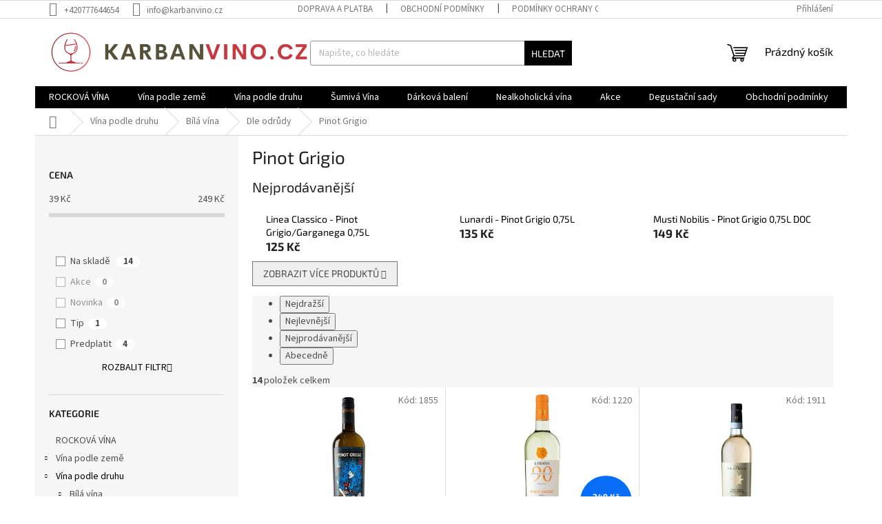

--- FILE ---
content_type: text/html; charset=utf-8
request_url: https://www.karbanvino.cz/pinot-grigio/
body_size: 23949
content:
<!doctype html><html lang="cs" dir="ltr" class="header-background-light external-fonts-loaded"><head><meta charset="utf-8" /><meta name="viewport" content="width=device-width,initial-scale=1" /><title>Pinot Grigio</title><link rel="preconnect" href="https://cdn.myshoptet.com" /><link rel="dns-prefetch" href="https://cdn.myshoptet.com" /><link rel="preload" href="https://cdn.myshoptet.com/prj/dist/master/cms/libs/jquery/jquery-1.11.3.min.js" as="script" /><link href="https://cdn.myshoptet.com/prj/dist/master/cms/templates/frontend_templates/shared/css/font-face/source-sans-3.css" rel="stylesheet"><link href="https://cdn.myshoptet.com/prj/dist/master/cms/templates/frontend_templates/shared/css/font-face/exo-2.css" rel="stylesheet"><link href="https://cdn.myshoptet.com/prj/dist/master/shop/dist/font-shoptet-11.css.98dac764b411554385c4.css" rel="stylesheet"><script>
dataLayer = [];
dataLayer.push({'shoptet' : {
    "pageType": "category",
    "currency": "CZK",
    "currencyInfo": {
        "decimalSeparator": ",",
        "exchangeRate": 1,
        "priceDecimalPlaces": 2,
        "symbol": "K\u010d",
        "symbolLeft": 0,
        "thousandSeparator": " "
    },
    "language": "cs",
    "projectId": 401445,
    "category": {
        "guid": "e423d004-4e9d-11eb-aaaf-b8ca3a6063f8",
        "path": "V\u00edna podle druhu | B\u00edl\u00e1 v\u00edna | B\u00edl\u00e1 v\u00edna dle odr\u016fdy | Pinot Grigio",
        "parentCategoryGuid": "e2d7402b-3886-11eb-aaaf-b8ca3a6063f8"
    },
    "cartInfo": {
        "id": null,
        "freeShipping": false,
        "leftToFreeGift": {
            "formattedPrice": "0 K\u010d",
            "priceLeft": 0
        },
        "freeGift": false,
        "leftToFreeShipping": {
            "priceLeft": 4000,
            "dependOnRegion": 0,
            "formattedPrice": "4 000 K\u010d"
        },
        "discountCoupon": [],
        "getNoBillingShippingPrice": {
            "withoutVat": 0,
            "vat": 0,
            "withVat": 0
        },
        "cartItems": [],
        "taxMode": "ORDINARY"
    },
    "cart": [],
    "customer": {
        "priceRatio": 1,
        "priceListId": 1,
        "groupId": null,
        "registered": false,
        "mainAccount": false
    }
}});
</script>

<!-- Google Tag Manager -->
<script>(function(w,d,s,l,i){w[l]=w[l]||[];w[l].push({'gtm.start':
new Date().getTime(),event:'gtm.js'});var f=d.getElementsByTagName(s)[0],
j=d.createElement(s),dl=l!='dataLayer'?'&l='+l:'';j.async=true;j.src=
'https://www.googletagmanager.com/gtm.js?id='+i+dl;f.parentNode.insertBefore(j,f);
})(window,document,'script','dataLayer','GTM-56PLRCX');</script>
<!-- End Google Tag Manager -->

<meta property="og:type" content="website"><meta property="og:site_name" content="karbanvino.cz"><meta property="og:url" content="https://www.karbanvino.cz/pinot-grigio/"><meta property="og:title" content="Pinot Grigio"><meta name="author" content="karbanvino.cz"><meta name="web_author" content="Shoptet.cz"><meta name="dcterms.rightsHolder" content="www.karbanvino.cz"><meta name="robots" content="index,follow"><meta property="og:image" content="https://cdn.myshoptet.com/usr/www.karbanvino.cz/user/logos/karbanvinocz.jpg?t=1763372928"><meta property="og:description" content="Pinot Grigio"><meta name="description" content="Pinot Grigio"><meta name="google-site-verification" content="237687195"><style>:root {--color-primary: #000000;--color-primary-h: 0;--color-primary-s: 0%;--color-primary-l: 0%;--color-primary-hover: #000000;--color-primary-hover-h: 0;--color-primary-hover-s: 0%;--color-primary-hover-l: 0%;--color-secondary: #34cdf9;--color-secondary-h: 193;--color-secondary-s: 94%;--color-secondary-l: 59%;--color-secondary-hover: #3531ff;--color-secondary-hover-h: 241;--color-secondary-hover-s: 100%;--color-secondary-hover-l: 60%;--color-tertiary: #000000;--color-tertiary-h: 0;--color-tertiary-s: 0%;--color-tertiary-l: 0%;--color-tertiary-hover: #000000;--color-tertiary-hover-h: 0;--color-tertiary-hover-s: 0%;--color-tertiary-hover-l: 0%;--color-header-background: #ffffff;--template-font: "Source Sans 3";--template-headings-font: "Exo 2";--header-background-url: url("[data-uri]");--cookies-notice-background: #1A1937;--cookies-notice-color: #F8FAFB;--cookies-notice-button-hover: #f5f5f5;--cookies-notice-link-hover: #27263f;--templates-update-management-preview-mode-content: "Náhled aktualizací šablony je aktivní pro váš prohlížeč."}</style>
    
    <link href="https://cdn.myshoptet.com/prj/dist/master/shop/dist/main-11.less.44a7b5e021deb2a695a9.css" rel="stylesheet" />
                <link href="https://cdn.myshoptet.com/prj/dist/master/shop/dist/mobile-header-v1-11.less.3ec64938f4263d8ed62e.css" rel="stylesheet" />
    
    <script>var shoptet = shoptet || {};</script>
    <script src="https://cdn.myshoptet.com/prj/dist/master/shop/dist/main-3g-header.js.b3b3f48cd33902743054.js"></script>
<!-- User include --><!-- service 654(301) html code header -->
<!-- Prefetch Pobo Page Builder CDN  -->
<link rel="dns-prefetch" href="https://image.pobo.cz">
<link href="https://cdnjs.cloudflare.com/ajax/libs/lightgallery/2.7.2/css/lightgallery.min.css" rel="stylesheet">
<link href="https://cdnjs.cloudflare.com/ajax/libs/lightgallery/2.7.2/css/lg-thumbnail.min.css" rel="stylesheet">


<!-- © Pobo Page Builder  -->
<script>
 	  window.addEventListener("DOMContentLoaded", function () {
		  var po = document.createElement("script");
		  po.type = "text/javascript";
		  po.async = true;
		  po.dataset.url = "https://www.pobo.cz";
			po.dataset.cdn = "https://image.pobo.space";
      po.dataset.tier = "standard";
      po.fetchpriority = "high";
      po.dataset.key = btoa(window.location.host);
		  po.id = "pobo-asset-url";
      po.platform = "shoptet";
      po.synergy = false;
		  po.src = "https://image.pobo.space/assets/editor.js?v=2";

		  var s = document.getElementsByTagName("script")[0];
		  s.parentNode.insertBefore(po, s);
	  });
</script>





<!-- project html code header -->
<meta name="facebook-domain-verification" content="5s5ooxl436yw6liippagavee24otvm" />
<script src="//code.jivosite.com/widget/wIjQ79Nptl" async></script>
<!-- /User include --><link rel="shortcut icon" href="/favicon.ico" type="image/x-icon" /><link rel="canonical" href="https://www.karbanvino.cz/pinot-grigio/" />    <script>
        var _hwq = _hwq || [];
        _hwq.push(['setKey', 'D9AB87A9F05937187F380479CF48F960']);
        _hwq.push(['setTopPos', '200']);
        _hwq.push(['showWidget', '21']);
        (function() {
            var ho = document.createElement('script');
            ho.src = 'https://cz.im9.cz/direct/i/gjs.php?n=wdgt&sak=D9AB87A9F05937187F380479CF48F960';
            var s = document.getElementsByTagName('script')[0]; s.parentNode.insertBefore(ho, s);
        })();
    </script>
    <!-- Global site tag (gtag.js) - Google Analytics -->
    <script async src="https://www.googletagmanager.com/gtag/js?id=G-BRZ21JEHME"></script>
    <script>
        
        window.dataLayer = window.dataLayer || [];
        function gtag(){dataLayer.push(arguments);}
        

        
        gtag('js', new Date());

                gtag('config', 'UA-167607473-3', { 'groups': "UA" });
        
                gtag('config', 'G-BRZ21JEHME', {"groups":"GA4","send_page_view":false,"content_group":"category","currency":"CZK","page_language":"cs"});
        
                gtag('config', 'AW-639998767');
        
        
        
        
        
                    gtag('event', 'page_view', {"send_to":"GA4","page_language":"cs","content_group":"category","currency":"CZK"});
        
        
        
        
        
        
        
        
        
        
        
        
        
        document.addEventListener('DOMContentLoaded', function() {
            if (typeof shoptet.tracking !== 'undefined') {
                for (var id in shoptet.tracking.bannersList) {
                    gtag('event', 'view_promotion', {
                        "send_to": "UA",
                        "promotions": [
                            {
                                "id": shoptet.tracking.bannersList[id].id,
                                "name": shoptet.tracking.bannersList[id].name,
                                "position": shoptet.tracking.bannersList[id].position
                            }
                        ]
                    });
                }
            }

            shoptet.consent.onAccept(function(agreements) {
                if (agreements.length !== 0) {
                    console.debug('gtag consent accept');
                    var gtagConsentPayload =  {
                        'ad_storage': agreements.includes(shoptet.config.cookiesConsentOptPersonalisation)
                            ? 'granted' : 'denied',
                        'analytics_storage': agreements.includes(shoptet.config.cookiesConsentOptAnalytics)
                            ? 'granted' : 'denied',
                                                                                                'ad_user_data': agreements.includes(shoptet.config.cookiesConsentOptPersonalisation)
                            ? 'granted' : 'denied',
                        'ad_personalization': agreements.includes(shoptet.config.cookiesConsentOptPersonalisation)
                            ? 'granted' : 'denied',
                        };
                    console.debug('update consent data', gtagConsentPayload);
                    gtag('consent', 'update', gtagConsentPayload);
                    dataLayer.push(
                        { 'event': 'update_consent' }
                    );
                }
            });
        });
    </script>
</head><body class="desktop id-2610 in-pinot-grigio template-11 type-category multiple-columns-body columns-3 ums_a11y_category_page--on ums_discussion_rating_forms--off ums_a11y_pagination--on mobile-header-version-1"><noscript>
    <style>
        #header {
            padding-top: 0;
            position: relative !important;
            top: 0;
        }
        .header-navigation {
            position: relative !important;
        }
        .overall-wrapper {
            margin: 0 !important;
        }
        body:not(.ready) {
            visibility: visible !important;
        }
    </style>
    <div class="no-javascript">
        <div class="no-javascript__title">Musíte změnit nastavení vašeho prohlížeče</div>
        <div class="no-javascript__text">Podívejte se na: <a href="https://www.google.com/support/bin/answer.py?answer=23852">Jak povolit JavaScript ve vašem prohlížeči</a>.</div>
        <div class="no-javascript__text">Pokud používáte software na blokování reklam, může být nutné povolit JavaScript z této stránky.</div>
        <div class="no-javascript__text">Děkujeme.</div>
    </div>
</noscript>

        <div id="fb-root"></div>
        <script>
            window.fbAsyncInit = function() {
                FB.init({
//                    appId            : 'your-app-id',
                    autoLogAppEvents : true,
                    xfbml            : true,
                    version          : 'v19.0'
                });
            };
        </script>
        <script async defer crossorigin="anonymous" src="https://connect.facebook.net/cs_CZ/sdk.js"></script>
<!-- Google Tag Manager (noscript) -->
<noscript><iframe src="https://www.googletagmanager.com/ns.html?id=GTM-56PLRCX"
height="0" width="0" style="display:none;visibility:hidden"></iframe></noscript>
<!-- End Google Tag Manager (noscript) -->

<a href="#content" class="skip-link sr-only">Přejít na obsah</a><div class="overall-wrapper"><div class="user-action"><div class="container"><div class="user-action-in"><div class="user-action-login popup-widget login-widget"><div class="popup-widget-inner"><h2>Přihlášení k vašemu účtu</h2><div id="customerLogin"><form action="/action/Customer/Login/" method="post" id="formLoginIncluded" class="csrf-enabled" data-testid="formLogin"><input type="hidden" name="referer" value="" /><div class="form-group"><div class="input-wrapper email js-validated-element-wrapper no-label"><input type="email" name="email" class="form-control" placeholder="E-mailová adresa (např. jan@novak.cz)" data-testid="inputEmail" autocomplete="email" required /></div></div><div class="form-group"><div class="input-wrapper password js-validated-element-wrapper no-label"><input type="password" name="password" class="form-control" placeholder="Heslo" data-testid="inputPassword" autocomplete="current-password" required /><span class="no-display">Nemůžete vyplnit toto pole</span><input type="text" name="surname" value="" class="no-display" /></div></div><div class="form-group"><div class="login-wrapper"><button type="submit" class="btn btn-secondary btn-text btn-login" data-testid="buttonSubmit">Přihlásit se</button><div class="password-helper"><a href="/registrace/" data-testid="signup" rel="nofollow">Nová registrace</a><a href="/klient/zapomenute-heslo/" rel="nofollow">Zapomenuté heslo</a></div></div></div><div class="social-login-buttons"><div class="social-login-buttons-divider"><span>nebo</span></div><div class="form-group"><a href="/action/Social/login/?provider=Facebook" class="login-btn facebook" rel="nofollow"><span class="login-facebook-icon"></span><strong>Přihlásit se přes Facebook</strong></a></div><div class="form-group"><a href="/action/Social/login/?provider=Google" class="login-btn google" rel="nofollow"><span class="login-google-icon"></span><strong>Přihlásit se přes Google</strong></a></div></div></form>
</div></div></div>
    <div id="cart-widget" class="user-action-cart popup-widget cart-widget loader-wrapper" data-testid="popupCartWidget" role="dialog" aria-hidden="true"><div class="popup-widget-inner cart-widget-inner place-cart-here"><div class="loader-overlay"><div class="loader"></div></div></div><div class="cart-widget-button"><a href="/kosik/" class="btn btn-conversion" id="continue-order-button" rel="nofollow" data-testid="buttonNextStep">Pokračovat do košíku</a></div></div></div>
</div></div><div class="top-navigation-bar" data-testid="topNavigationBar">

    <div class="container">

        <div class="top-navigation-contacts">
            <strong>Zákaznická podpora:</strong><a href="tel:+420777644654" class="project-phone" aria-label="Zavolat na +420777644654" data-testid="contactboxPhone"><span>+420777644654</span></a><a href="mailto:info@karbanvino.cz" class="project-email" data-testid="contactboxEmail"><span>info@karbanvino.cz</span></a>        </div>

                            <div class="top-navigation-menu">
                <div class="top-navigation-menu-trigger"></div>
                <ul class="top-navigation-bar-menu">
                                            <li class="top-navigation-menu-item-27">
                            <a href="/doprava-a-platba/" target="blank">Doprava a platba</a>
                        </li>
                                            <li class="top-navigation-menu-item-39">
                            <a href="/obchodni-podminky/">Obchodní podmínky</a>
                        </li>
                                            <li class="top-navigation-menu-item-691">
                            <a href="/podminky-ochrany-osobnich-udaju/">Podmínky ochrany osobních údajů </a>
                        </li>
                                    </ul>
                <ul class="top-navigation-bar-menu-helper"></ul>
            </div>
        
        <div class="top-navigation-tools">
            <div class="responsive-tools">
                <a href="#" class="toggle-window" data-target="search" aria-label="Hledat" data-testid="linkSearchIcon"></a>
                                                            <a href="#" class="toggle-window" data-target="login"></a>
                                                    <a href="#" class="toggle-window" data-target="navigation" aria-label="Menu" data-testid="hamburgerMenu"></a>
            </div>
                        <a href="/login/?backTo=%2Fpinot-grigio%2F" class="top-nav-button top-nav-button-login primary login toggle-window" data-target="login" data-testid="signin" rel="nofollow"><span>Přihlášení</span></a>        </div>

    </div>

</div>
<header id="header"><div class="container navigation-wrapper">
    <div class="header-top">
        <div class="site-name-wrapper">
            <div class="site-name"><a href="/" data-testid="linkWebsiteLogo"><img src="https://cdn.myshoptet.com/usr/www.karbanvino.cz/user/logos/karbanvinocz.jpg" alt="karbanvino.cz" fetchpriority="low" /></a></div>        </div>
        <div class="search" itemscope itemtype="https://schema.org/WebSite">
            <meta itemprop="headline" content="Pinot Grigio"/><meta itemprop="url" content="https://www.karbanvino.cz"/><meta itemprop="text" content="Pinot Grigio"/>            <form action="/action/ProductSearch/prepareString/" method="post"
    id="formSearchForm" class="search-form compact-form js-search-main"
    itemprop="potentialAction" itemscope itemtype="https://schema.org/SearchAction" data-testid="searchForm">
    <fieldset>
        <meta itemprop="target"
            content="https://www.karbanvino.cz/vyhledavani/?string={string}"/>
        <input type="hidden" name="language" value="cs"/>
        
            
<input
    type="search"
    name="string"
        class="query-input form-control search-input js-search-input"
    placeholder="Napište, co hledáte"
    autocomplete="off"
    required
    itemprop="query-input"
    aria-label="Hledat"
    data-testid="searchInput"
>
            <button type="submit" class="btn btn-default" data-testid="searchBtn">Hledat</button>
        
    </fieldset>
</form>
        </div>
        <div class="navigation-buttons">
                
    <a href="/kosik/" class="btn btn-icon toggle-window cart-count" data-target="cart" data-hover="true" data-redirect="true" data-testid="headerCart" rel="nofollow" aria-haspopup="dialog" aria-expanded="false" aria-controls="cart-widget">
        
                <span class="sr-only">Nákupní košík</span>
        
            <span class="cart-price visible-lg-inline-block" data-testid="headerCartPrice">
                                    Prázdný košík                            </span>
        
    
            </a>
        </div>
    </div>
    <nav id="navigation" aria-label="Hlavní menu" data-collapsible="true"><div class="navigation-in menu"><ul class="menu-level-1" role="menubar" data-testid="headerMenuItems"><li class="menu-item-2828" role="none"><a href="/rockova-vina/" data-testid="headerMenuItem" role="menuitem" aria-expanded="false"><b>ROCKOVÁ VÍNA</b></a></li>
<li class="menu-item-674 ext" role="none"><a href="/vina-podle-zeme/" data-testid="headerMenuItem" role="menuitem" aria-haspopup="true" aria-expanded="false"><b>Vína podle země</b><span class="submenu-arrow"></span></a><ul class="menu-level-2" aria-label="Vína podle země" tabindex="-1" role="menu"><li class="menu-item-2855 has-third-level" role="none"><a href="/francie-2/" class="menu-image" data-testid="headerMenuItem" tabindex="-1" aria-hidden="true"><img src="data:image/svg+xml,%3Csvg%20width%3D%22140%22%20height%3D%22100%22%20xmlns%3D%22http%3A%2F%2Fwww.w3.org%2F2000%2Fsvg%22%3E%3C%2Fsvg%3E" alt="" aria-hidden="true" width="140" height="100"  data-src="https://cdn.myshoptet.com/usr/www.karbanvino.cz/user/categories/thumb/francie.png" fetchpriority="low" /></a><div><a href="/francie-2/" data-testid="headerMenuItem" role="menuitem"><span>Francie</span></a>
                                                    <ul class="menu-level-3" role="menu">
                                                                    <li class="menu-item-771" role="none">
                                        <a href="/francie-bila/" data-testid="headerMenuItem" role="menuitem">
                                            Bílá</a>,                                    </li>
                                                                    <li class="menu-item-711" role="none">
                                        <a href="/francie-cervena/" data-testid="headerMenuItem" role="menuitem">
                                            Červená</a>,                                    </li>
                                                                    <li class="menu-item-795" role="none">
                                        <a href="/francie-ruzova/" data-testid="headerMenuItem" role="menuitem">
                                            Růžová</a>                                    </li>
                                                            </ul>
                        </div></li><li class="menu-item-2852 has-third-level" role="none"><a href="/italie-2/" class="menu-image" data-testid="headerMenuItem" tabindex="-1" aria-hidden="true"><img src="data:image/svg+xml,%3Csvg%20width%3D%22140%22%20height%3D%22100%22%20xmlns%3D%22http%3A%2F%2Fwww.w3.org%2F2000%2Fsvg%22%3E%3C%2Fsvg%3E" alt="" aria-hidden="true" width="140" height="100"  data-src="https://cdn.myshoptet.com/usr/www.karbanvino.cz/user/categories/thumb/italie-2.png" fetchpriority="low" /></a><div><a href="/italie-2/" data-testid="headerMenuItem" role="menuitem"><span>Itálie</span></a>
                                                    <ul class="menu-level-3" role="menu">
                                                                    <li class="menu-item-768" role="none">
                                        <a href="/italie-bila/" data-testid="headerMenuItem" role="menuitem">
                                            Bílá</a>,                                    </li>
                                                                    <li class="menu-item-732" role="none">
                                        <a href="/italie-cervena/" data-testid="headerMenuItem" role="menuitem">
                                            Červená</a>,                                    </li>
                                                                    <li class="menu-item-804" role="none">
                                        <a href="/italie-ruzova/" data-testid="headerMenuItem" role="menuitem">
                                            Růžová</a>                                    </li>
                                                            </ul>
                        </div></li><li class="menu-item-2858 has-third-level" role="none"><a href="/spanelsko/" class="menu-image" data-testid="headerMenuItem" tabindex="-1" aria-hidden="true"><img src="data:image/svg+xml,%3Csvg%20width%3D%22140%22%20height%3D%22100%22%20xmlns%3D%22http%3A%2F%2Fwww.w3.org%2F2000%2Fsvg%22%3E%3C%2Fsvg%3E" alt="" aria-hidden="true" width="140" height="100"  data-src="https://cdn.myshoptet.com/usr/www.karbanvino.cz/user/categories/thumb/spanelsko.png" fetchpriority="low" /></a><div><a href="/spanelsko/" data-testid="headerMenuItem" role="menuitem"><span>Španělsko</span></a>
                                                    <ul class="menu-level-3" role="menu">
                                                                    <li class="menu-item-777" role="none">
                                        <a href="/spanelsko-bile/" data-testid="headerMenuItem" role="menuitem">
                                            Bílá</a>,                                    </li>
                                                                    <li class="menu-item-735" role="none">
                                        <a href="/spanelsko-cervene/" data-testid="headerMenuItem" role="menuitem">
                                            Červená</a>,                                    </li>
                                                                    <li class="menu-item-801" role="none">
                                        <a href="/ruzova-spanelsko/" data-testid="headerMenuItem" role="menuitem">
                                            Růžová</a>                                    </li>
                                                            </ul>
                        </div></li><li class="menu-item-2861 has-third-level" role="none"><a href="/chile/" class="menu-image" data-testid="headerMenuItem" tabindex="-1" aria-hidden="true"><img src="data:image/svg+xml,%3Csvg%20width%3D%22140%22%20height%3D%22100%22%20xmlns%3D%22http%3A%2F%2Fwww.w3.org%2F2000%2Fsvg%22%3E%3C%2Fsvg%3E" alt="" aria-hidden="true" width="140" height="100"  data-src="https://cdn.myshoptet.com/usr/www.karbanvino.cz/user/categories/thumb/chile-1.jpg" fetchpriority="low" /></a><div><a href="/chile/" data-testid="headerMenuItem" role="menuitem"><span>Chile</span></a>
                                                    <ul class="menu-level-3" role="menu">
                                                                    <li class="menu-item-774" role="none">
                                        <a href="/chile_bila/" data-testid="headerMenuItem" role="menuitem">
                                            Bílá</a>,                                    </li>
                                                                    <li class="menu-item-717" role="none">
                                        <a href="/chile-cervene/" data-testid="headerMenuItem" role="menuitem">
                                            Červená</a>,                                    </li>
                                                                    <li class="menu-item-798" role="none">
                                        <a href="/chile-ruzova/" data-testid="headerMenuItem" role="menuitem">
                                            Růžová</a>                                    </li>
                                                            </ul>
                        </div></li><li class="menu-item-2864 has-third-level" role="none"><a href="/ceska_republika-2/" class="menu-image" data-testid="headerMenuItem" tabindex="-1" aria-hidden="true"><img src="data:image/svg+xml,%3Csvg%20width%3D%22140%22%20height%3D%22100%22%20xmlns%3D%22http%3A%2F%2Fwww.w3.org%2F2000%2Fsvg%22%3E%3C%2Fsvg%3E" alt="" aria-hidden="true" width="140" height="100"  data-src="https://cdn.myshoptet.com/usr/www.karbanvino.cz/user/categories/thumb/__eska-2.png" fetchpriority="low" /></a><div><a href="/ceska_republika-2/" data-testid="headerMenuItem" role="menuitem"><span>Česká Republika</span></a>
                                                    <ul class="menu-level-3" role="menu">
                                                                    <li class="menu-item-783" role="none">
                                        <a href="/cr-bila/" data-testid="headerMenuItem" role="menuitem">
                                            Bílá</a>,                                    </li>
                                                                    <li class="menu-item-747" role="none">
                                        <a href="/cr-cervena/" data-testid="headerMenuItem" role="menuitem">
                                            Červená</a>,                                    </li>
                                                                    <li class="menu-item-807" role="none">
                                        <a href="/cr-ruzova/" data-testid="headerMenuItem" role="menuitem">
                                            Růžová</a>                                    </li>
                                                            </ul>
                        </div></li><li class="menu-item-2867 has-third-level" role="none"><a href="/australie/" class="menu-image" data-testid="headerMenuItem" tabindex="-1" aria-hidden="true"><img src="data:image/svg+xml,%3Csvg%20width%3D%22140%22%20height%3D%22100%22%20xmlns%3D%22http%3A%2F%2Fwww.w3.org%2F2000%2Fsvg%22%3E%3C%2Fsvg%3E" alt="" aria-hidden="true" width="140" height="100"  data-src="https://cdn.myshoptet.com/usr/www.karbanvino.cz/user/categories/thumb/australie.png" fetchpriority="low" /></a><div><a href="/australie/" data-testid="headerMenuItem" role="menuitem"><span>Austrálie</span></a>
                                                    <ul class="menu-level-3" role="menu">
                                                                    <li class="menu-item-780" role="none">
                                        <a href="/australie-bila/" data-testid="headerMenuItem" role="menuitem">
                                            Bílá</a>,                                    </li>
                                                                    <li class="menu-item-741" role="none">
                                        <a href="/australie-cervena/" data-testid="headerMenuItem" role="menuitem">
                                            Červená</a>                                    </li>
                                                            </ul>
                        </div></li><li class="menu-item-2873 has-third-level" role="none"><a href="/kalifornie/" class="menu-image" data-testid="headerMenuItem" tabindex="-1" aria-hidden="true"><img src="data:image/svg+xml,%3Csvg%20width%3D%22140%22%20height%3D%22100%22%20xmlns%3D%22http%3A%2F%2Fwww.w3.org%2F2000%2Fsvg%22%3E%3C%2Fsvg%3E" alt="" aria-hidden="true" width="140" height="100"  data-src="https://cdn.myshoptet.com/usr/www.karbanvino.cz/user/categories/thumb/californie.png" fetchpriority="low" /></a><div><a href="/kalifornie/" data-testid="headerMenuItem" role="menuitem"><span>Kalifornie</span></a>
                                                    <ul class="menu-level-3" role="menu">
                                                                    <li class="menu-item-786" role="none">
                                        <a href="/kalifornie-bila/" data-testid="headerMenuItem" role="menuitem">
                                            Bílá</a>,                                    </li>
                                                                    <li class="menu-item-750" role="none">
                                        <a href="/kalifornie-cervena/" data-testid="headerMenuItem" role="menuitem">
                                            Červená</a>,                                    </li>
                                                                    <li class="menu-item-810" role="none">
                                        <a href="/ruzova-kalifornie/" data-testid="headerMenuItem" role="menuitem">
                                            Růžová</a>                                    </li>
                                                            </ul>
                        </div></li><li class="menu-item-3037 has-third-level" role="none"><a href="/new-zealand/" class="menu-image" data-testid="headerMenuItem" tabindex="-1" aria-hidden="true"><img src="data:image/svg+xml,%3Csvg%20width%3D%22140%22%20height%3D%22100%22%20xmlns%3D%22http%3A%2F%2Fwww.w3.org%2F2000%2Fsvg%22%3E%3C%2Fsvg%3E" alt="" aria-hidden="true" width="140" height="100"  data-src="https://cdn.myshoptet.com/usr/www.karbanvino.cz/user/categories/thumb/novy_zeland.jpeg" fetchpriority="low" /></a><div><a href="/new-zealand/" data-testid="headerMenuItem" role="menuitem"><span>New Zealand</span></a>
                                                    <ul class="menu-level-3" role="menu">
                                                                    <li class="menu-item-3040" role="none">
                                        <a href="/bila-vina-z-noveho-zelandu/" data-testid="headerMenuItem" role="menuitem">
                                            Bílá vína z Nového Zélandu</a>                                    </li>
                                                            </ul>
                        </div></li><li class="menu-item-2870 has-third-level" role="none"><a href="/rakousko/" class="menu-image" data-testid="headerMenuItem" tabindex="-1" aria-hidden="true"><img src="data:image/svg+xml,%3Csvg%20width%3D%22140%22%20height%3D%22100%22%20xmlns%3D%22http%3A%2F%2Fwww.w3.org%2F2000%2Fsvg%22%3E%3C%2Fsvg%3E" alt="" aria-hidden="true" width="140" height="100"  data-src="https://cdn.myshoptet.com/usr/www.karbanvino.cz/user/categories/thumb/rakoluko2.png" fetchpriority="low" /></a><div><a href="/rakousko/" data-testid="headerMenuItem" role="menuitem"><span>Rakousko</span></a>
                                                    <ul class="menu-level-3" role="menu">
                                                                    <li class="menu-item-2834" role="none">
                                        <a href="/rakousko-bila/" data-testid="headerMenuItem" role="menuitem">
                                            Bílá</a>                                    </li>
                                                            </ul>
                        </div></li><li class="menu-item-2876 has-third-level" role="none"><a href="/jizni-afrika/" class="menu-image" data-testid="headerMenuItem" tabindex="-1" aria-hidden="true"><img src="data:image/svg+xml,%3Csvg%20width%3D%22140%22%20height%3D%22100%22%20xmlns%3D%22http%3A%2F%2Fwww.w3.org%2F2000%2Fsvg%22%3E%3C%2Fsvg%3E" alt="" aria-hidden="true" width="140" height="100"  data-src="https://cdn.myshoptet.com/usr/www.karbanvino.cz/user/categories/thumb/jizni_afrika.png" fetchpriority="low" /></a><div><a href="/jizni-afrika/" data-testid="headerMenuItem" role="menuitem"><span>Jižní Afrika</span></a>
                                                    <ul class="menu-level-3" role="menu">
                                                                    <li class="menu-item-789" role="none">
                                        <a href="/jihoafricka-bila/" data-testid="headerMenuItem" role="menuitem">
                                            Bílá</a>,                                    </li>
                                                                    <li class="menu-item-744" role="none">
                                        <a href="/jizni-afrika-cervena/" data-testid="headerMenuItem" role="menuitem">
                                            Červená</a>,                                    </li>
                                                                    <li class="menu-item-2784" role="none">
                                        <a href="/jizni-afrika-ruzova/" data-testid="headerMenuItem" role="menuitem">
                                            Růžová</a>                                    </li>
                                                            </ul>
                        </div></li><li class="menu-item-2849 has-third-level" role="none"><a href="/nemecko-2/" class="menu-image" data-testid="headerMenuItem" tabindex="-1" aria-hidden="true"><img src="data:image/svg+xml,%3Csvg%20width%3D%22140%22%20height%3D%22100%22%20xmlns%3D%22http%3A%2F%2Fwww.w3.org%2F2000%2Fsvg%22%3E%3C%2Fsvg%3E" alt="" aria-hidden="true" width="140" height="100"  data-src="https://cdn.myshoptet.com/usr/www.karbanvino.cz/user/categories/thumb/de.jpg" fetchpriority="low" /></a><div><a href="/nemecko-2/" data-testid="headerMenuItem" role="menuitem"><span>Německo</span></a>
                                                    <ul class="menu-level-3" role="menu">
                                                                    <li class="menu-item-2906" role="none">
                                        <a href="/bila-vina-z-nemecka/" data-testid="headerMenuItem" role="menuitem">
                                            Bílá</a>,                                    </li>
                                                                    <li class="menu-item-2912" role="none">
                                        <a href="/cervena-vina-z-nemecka/" data-testid="headerMenuItem" role="menuitem">
                                            Červená</a>,                                    </li>
                                                                    <li class="menu-item-2909" role="none">
                                        <a href="/ruzova-vina-z-nemecka/" data-testid="headerMenuItem" role="menuitem">
                                            Růžová</a>                                    </li>
                                                            </ul>
                        </div></li><li class="menu-item-2989" role="none"><a href="/portugalsko/" class="menu-image" data-testid="headerMenuItem" tabindex="-1" aria-hidden="true"><img src="data:image/svg+xml,%3Csvg%20width%3D%22140%22%20height%3D%22100%22%20xmlns%3D%22http%3A%2F%2Fwww.w3.org%2F2000%2Fsvg%22%3E%3C%2Fsvg%3E" alt="" aria-hidden="true" width="140" height="100"  data-src="https://cdn.myshoptet.com/usr/www.karbanvino.cz/user/categories/thumb/flag_of_portugal.svg" fetchpriority="low" /></a><div><a href="/portugalsko/" data-testid="headerMenuItem" role="menuitem"><span>Portugalsko</span></a>
                        </div></li><li class="menu-item-3020 has-third-level" role="none"><a href="/argentina/" class="menu-image" data-testid="headerMenuItem" tabindex="-1" aria-hidden="true"><img src="data:image/svg+xml,%3Csvg%20width%3D%22140%22%20height%3D%22100%22%20xmlns%3D%22http%3A%2F%2Fwww.w3.org%2F2000%2Fsvg%22%3E%3C%2Fsvg%3E" alt="" aria-hidden="true" width="140" height="100"  data-src="https://cdn.myshoptet.com/usr/www.karbanvino.cz/user/categories/thumb/depositphotos_1353973-stock-illustration-argentina-flag.jpg" fetchpriority="low" /></a><div><a href="/argentina/" data-testid="headerMenuItem" role="menuitem"><span>Argentina</span></a>
                                                    <ul class="menu-level-3" role="menu">
                                                                    <li class="menu-item-3023" role="none">
                                        <a href="/bila-vina-z-argentiny/" data-testid="headerMenuItem" role="menuitem">
                                            Bílá</a>,                                    </li>
                                                                    <li class="menu-item-3026" role="none">
                                        <a href="/cervene-vina/" data-testid="headerMenuItem" role="menuitem">
                                            Červená</a>,                                    </li>
                                                                    <li class="menu-item-3029" role="none">
                                        <a href="/ruzova-vina-z-argentiny/" data-testid="headerMenuItem" role="menuitem">
                                            Růžová</a>                                    </li>
                                                            </ul>
                        </div></li></ul></li>
<li class="menu-item-2879 ext" role="none"><a href="/druh/" data-testid="headerMenuItem" role="menuitem" aria-haspopup="true" aria-expanded="false"><b>Vína podle druhu</b><span class="submenu-arrow"></span></a><ul class="menu-level-2" aria-label="Vína podle druhu" tabindex="-1" role="menu"><li class="menu-item-2882 has-third-level" role="none"><a href="/bila-vina/" class="menu-image" data-testid="headerMenuItem" tabindex="-1" aria-hidden="true"><img src="data:image/svg+xml,%3Csvg%20width%3D%22140%22%20height%3D%22100%22%20xmlns%3D%22http%3A%2F%2Fwww.w3.org%2F2000%2Fsvg%22%3E%3C%2Fsvg%3E" alt="" aria-hidden="true" width="140" height="100"  data-src="https://cdn.myshoptet.com/usr/www.karbanvino.cz/user/categories/thumb/b__l___v__no-1.jpg" fetchpriority="low" /></a><div><a href="/bila-vina/" data-testid="headerMenuItem" role="menuitem"><span>Bílá vína</span></a>
                                                    <ul class="menu-level-3" role="menu">
                                                                    <li class="menu-item-765" role="none">
                                        <a href="/odruda/" data-testid="headerMenuItem" role="menuitem">
                                            Dle odrůdy</a>                                    </li>
                                                            </ul>
                        </div></li><li class="menu-item-683 has-third-level" role="none"><a href="/cervena_vina/" class="menu-image" data-testid="headerMenuItem" tabindex="-1" aria-hidden="true"><img src="data:image/svg+xml,%3Csvg%20width%3D%22140%22%20height%3D%22100%22%20xmlns%3D%22http%3A%2F%2Fwww.w3.org%2F2000%2Fsvg%22%3E%3C%2Fsvg%3E" alt="" aria-hidden="true" width="140" height="100"  data-src="https://cdn.myshoptet.com/usr/www.karbanvino.cz/user/categories/thumb/cervene_vino-1.jpg" fetchpriority="low" /></a><div><a href="/cervena_vina/" data-testid="headerMenuItem" role="menuitem"><span>Červená vína</span></a>
                                                    <ul class="menu-level-3" role="menu">
                                                                    <li class="menu-item-756" role="none">
                                        <a href="/odrudy/" data-testid="headerMenuItem" role="menuitem">
                                            Dle odrůdy</a>                                    </li>
                                                            </ul>
                        </div></li><li class="menu-item-720 has-third-level" role="none"><a href="/ruzova_vina/" class="menu-image" data-testid="headerMenuItem" tabindex="-1" aria-hidden="true"><img src="data:image/svg+xml,%3Csvg%20width%3D%22140%22%20height%3D%22100%22%20xmlns%3D%22http%3A%2F%2Fwww.w3.org%2F2000%2Fsvg%22%3E%3C%2Fsvg%3E" alt="" aria-hidden="true" width="140" height="100"  data-src="https://cdn.myshoptet.com/usr/www.karbanvino.cz/user/categories/thumb/ruzova-sklenice-1.png" fetchpriority="low" /></a><div><a href="/ruzova_vina/" data-testid="headerMenuItem" role="menuitem"><span>Růžová vína</span></a>
                                                    <ul class="menu-level-3" role="menu">
                                                                    <li class="menu-item-813" role="none">
                                        <a href="/ruzove-odruda/" data-testid="headerMenuItem" role="menuitem">
                                            Dle odrůdy</a>,                                    </li>
                                                                    <li class="menu-item-3035" role="none">
                                        <a href="/muscat/" data-testid="headerMenuItem" role="menuitem">
                                            Muscat</a>                                    </li>
                                                            </ul>
                        </div></li></ul></li>
<li class="menu-item-708 ext" role="none"><a href="/sumiva-vina/" data-testid="headerMenuItem" role="menuitem" aria-haspopup="true" aria-expanded="false"><b>Šumivá Vína</b><span class="submenu-arrow"></span></a><ul class="menu-level-2" aria-label="Šumivá Vína" tabindex="-1" role="menu"><li class="menu-item-714" role="none"><a href="/prosecco/" class="menu-image" data-testid="headerMenuItem" tabindex="-1" aria-hidden="true"><img src="data:image/svg+xml,%3Csvg%20width%3D%22140%22%20height%3D%22100%22%20xmlns%3D%22http%3A%2F%2Fwww.w3.org%2F2000%2Fsvg%22%3E%3C%2Fsvg%3E" alt="" aria-hidden="true" width="140" height="100"  data-src="https://cdn.myshoptet.com/usr/www.karbanvino.cz/user/categories/thumb/proseccosklenka.jpg" fetchpriority="low" /></a><div><a href="/prosecco/" data-testid="headerMenuItem" role="menuitem"><span>Prosecco</span></a>
                        </div></li><li class="menu-item-2607" role="none"><a href="/ostatni-sumiva-vina/" class="menu-image" data-testid="headerMenuItem" tabindex="-1" aria-hidden="true"><img src="data:image/svg+xml,%3Csvg%20width%3D%22140%22%20height%3D%22100%22%20xmlns%3D%22http%3A%2F%2Fwww.w3.org%2F2000%2Fsvg%22%3E%3C%2Fsvg%3E" alt="" aria-hidden="true" width="140" height="100"  data-src="https://cdn.myshoptet.com/usr/www.karbanvino.cz/user/categories/thumb/sklenice.jpg" fetchpriority="low" /></a><div><a href="/ostatni-sumiva-vina/" data-testid="headerMenuItem" role="menuitem"><span>Ostatní Šumivá vína</span></a>
                        </div></li><li class="menu-item-2973" role="none"><a href="/champagne/" class="menu-image" data-testid="headerMenuItem" tabindex="-1" aria-hidden="true"><img src="data:image/svg+xml,%3Csvg%20width%3D%22140%22%20height%3D%22100%22%20xmlns%3D%22http%3A%2F%2Fwww.w3.org%2F2000%2Fsvg%22%3E%3C%2Fsvg%3E" alt="" aria-hidden="true" width="140" height="100"  data-src="https://cdn.myshoptet.com/usr/www.karbanvino.cz/user/categories/thumb/blanc-de-noirs-bernard-remy-pro-en-r-3j.jpg" fetchpriority="low" /></a><div><a href="/champagne/" data-testid="headerMenuItem" role="menuitem"><span>Champagne</span></a>
                        </div></li></ul></li>
<li class="menu-item-2637" role="none"><a href="/darkova-baleni/" data-testid="headerMenuItem" role="menuitem" aria-expanded="false"><b>Dárková balení</b></a></li>
<li class="menu-item-2840" role="none"><a href="/nealkoholicka-vina/" data-testid="headerMenuItem" role="menuitem" aria-expanded="false"><b>Nealkoholická vína</b></a></li>
<li class="menu-item-759" role="none"><a href="/akce/" data-testid="headerMenuItem" role="menuitem" aria-expanded="false"><b>Akce</b></a></li>
<li class="menu-item-2631" role="none"><a href="/degustacni-sady/" data-testid="headerMenuItem" role="menuitem" aria-expanded="false"><b>Degustační sady</b></a></li>
<li class="menu-item-39" role="none"><a href="/obchodni-podminky/" data-testid="headerMenuItem" role="menuitem" aria-expanded="false"><b>Obchodní podmínky</b></a></li>
<li class="menu-item-29" role="none"><a href="/kontakty/" target="blank" data-testid="headerMenuItem" role="menuitem" aria-expanded="false"><b>Kontakt</b></a></li>
</ul>
    <ul class="navigationActions" role="menu">
                            <li role="none">
                                    <a href="/login/?backTo=%2Fpinot-grigio%2F" rel="nofollow" data-testid="signin" role="menuitem"><span>Přihlášení</span></a>
                            </li>
                        </ul>
</div><span class="navigation-close"></span></nav><div class="menu-helper" data-testid="hamburgerMenu"><span>Více</span></div>
</div></header><!-- / header -->


                    <div class="container breadcrumbs-wrapper">
            <div class="breadcrumbs navigation-home-icon-wrapper" itemscope itemtype="https://schema.org/BreadcrumbList">
                                                                            <span id="navigation-first" data-basetitle="karbanvino.cz" itemprop="itemListElement" itemscope itemtype="https://schema.org/ListItem">
                <a href="/" itemprop="item" class="navigation-home-icon"><span class="sr-only" itemprop="name">Domů</span></a>
                <span class="navigation-bullet">/</span>
                <meta itemprop="position" content="1" />
            </span>
                                <span id="navigation-1" itemprop="itemListElement" itemscope itemtype="https://schema.org/ListItem">
                <a href="/druh/" itemprop="item" data-testid="breadcrumbsSecondLevel"><span itemprop="name">Vína podle druhu</span></a>
                <span class="navigation-bullet">/</span>
                <meta itemprop="position" content="2" />
            </span>
                                <span id="navigation-2" itemprop="itemListElement" itemscope itemtype="https://schema.org/ListItem">
                <a href="/bila-vina/" itemprop="item" data-testid="breadcrumbsSecondLevel"><span itemprop="name">Bílá vína</span></a>
                <span class="navigation-bullet">/</span>
                <meta itemprop="position" content="3" />
            </span>
                                <span id="navigation-3" itemprop="itemListElement" itemscope itemtype="https://schema.org/ListItem">
                <a href="/odruda/" itemprop="item" data-testid="breadcrumbsSecondLevel"><span itemprop="name">Dle odrůdy</span></a>
                <span class="navigation-bullet">/</span>
                <meta itemprop="position" content="4" />
            </span>
                                            <span id="navigation-4" itemprop="itemListElement" itemscope itemtype="https://schema.org/ListItem" data-testid="breadcrumbsLastLevel">
                <meta itemprop="item" content="https://www.karbanvino.cz/pinot-grigio/" />
                <meta itemprop="position" content="5" />
                <span itemprop="name" data-title="Pinot Grigio">Pinot Grigio</span>
            </span>
            </div>
        </div>
    
<div id="content-wrapper" class="container content-wrapper">
    
    <div class="content-wrapper-in">
                                                <aside class="sidebar sidebar-left"  data-testid="sidebarMenu">
                                                                                                <div class="sidebar-inner">
                                                                                                        <div class="box box-bg-variant box-sm box-filters"><div id="filters-default-position" data-filters-default-position="left"></div><div class="filters-wrapper"><div class="filters-unveil-button-wrapper" data-testid='buttonOpenFilter'><a href="#" class="btn btn-default unveil-button" data-unveil="filters" data-text="Zavřít filtr">Otevřít filtr </a></div><div id="filters" class="filters"><div class="slider-wrapper"><h4><span>Cena</span></h4><div class="slider-header"><span class="from"><span id="min">39</span> Kč</span><span class="to"><span id="max">249</span> Kč</span></div><div class="slider-content"><div id="slider" class="param-price-filter"></div></div><span id="currencyExchangeRate" class="no-display">1</span><span id="categoryMinValue" class="no-display">39</span><span id="categoryMaxValue" class="no-display">249</span></div><form action="/action/ProductsListing/setPriceFilter/" method="post" id="price-filter-form"><fieldset id="price-filter"><input type="hidden" value="39" name="priceMin" id="price-value-min" /><input type="hidden" value="249" name="priceMax" id="price-value-max" /><input type="hidden" name="referer" value="/pinot-grigio/" /></fieldset></form><div class="filter-sections"><div class="filter-section filter-section-boolean"><div class="param-filter-top"><form action="/action/ProductsListing/setStockFilter/" method="post"><fieldset><div><input type="checkbox" value="1" name="stock" id="stock" data-url="https://www.karbanvino.cz/pinot-grigio/?stock=1" data-filter-id="1" data-filter-code="stock"  autocomplete="off" /><label for="stock" class="filter-label">Na skladě <span class="filter-count">14</span></label></div><input type="hidden" name="referer" value="/pinot-grigio/" /></fieldset></form><form action="/action/ProductsListing/setDoubledotFilter/" method="post"><fieldset><div><input data-url="https://www.karbanvino.cz/pinot-grigio/?dd=1" data-filter-id="1" data-filter-code="dd" type="checkbox" name="dd[]" id="dd[]1" value="1"  disabled="disabled" autocomplete="off" /><label for="dd[]1" class="filter-label disabled ">Akce<span class="filter-count">0</span></label></div><div><input data-url="https://www.karbanvino.cz/pinot-grigio/?dd=2" data-filter-id="2" data-filter-code="dd" type="checkbox" name="dd[]" id="dd[]2" value="2"  disabled="disabled" autocomplete="off" /><label for="dd[]2" class="filter-label disabled ">Novinka<span class="filter-count">0</span></label></div><div><input data-url="https://www.karbanvino.cz/pinot-grigio/?dd=3" data-filter-id="3" data-filter-code="dd" type="checkbox" name="dd[]" id="dd[]3" value="3"  autocomplete="off" /><label for="dd[]3" class="filter-label ">Tip<span class="filter-count">1</span></label></div><div><input data-url="https://www.karbanvino.cz/pinot-grigio/?dd=11" data-filter-id="11" data-filter-code="dd" type="checkbox" name="dd[]" id="dd[]11" value="11"  autocomplete="off" /><label for="dd[]11" class="filter-label ">Predplatit<span class="filter-count">4</span></label></div><input type="hidden" name="referer" value="/pinot-grigio/" /></fieldset></form></div></div><div class="filter-section filter-section-button"><a href="#" class="chevron-after chevron-down-after toggle-filters" data-unveil="category-filter-hover">Rozbalit filtr</a></div><div id="category-filter-hover"><div id="manufacturer-filter" class="filter-section filter-section-manufacturer"><h4><span>Značky</span></h4><form action="/action/productsListing/setManufacturerFilter/" method="post"><fieldset><div><input data-url="https://www.karbanvino.cz/pinot-grigio:90-novantaceppi/" data-filter-id="90-novantaceppi" data-filter-code="manufacturerId" type="checkbox" name="manufacturerId[]" id="manufacturerId[]90-novantaceppi" value="90-novantaceppi" autocomplete="off" /><label for="manufacturerId[]90-novantaceppi" class="filter-label">90 Novantaceppi&nbsp;<span class="filter-count">1</span></label></div><div><input data-url="https://www.karbanvino.cz/pinot-grigio:albinelli/" data-filter-id="albinelli" data-filter-code="manufacturerId" type="checkbox" name="manufacturerId[]" id="manufacturerId[]albinelli" value="albinelli" autocomplete="off" /><label for="manufacturerId[]albinelli" class="filter-label">Albinelli&nbsp;<span class="filter-count">1</span></label></div><div><input data-url="https://www.karbanvino.cz/pinot-grigio:biancovero/" data-filter-id="biancovero" data-filter-code="manufacturerId" type="checkbox" name="manufacturerId[]" id="manufacturerId[]biancovero" value="biancovero" autocomplete="off" /><label for="manufacturerId[]biancovero" class="filter-label">Biancovero&nbsp;<span class="filter-count">1</span></label></div><div><input data-url="https://www.karbanvino.cz/pinot-grigio:biorebe/" data-filter-id="biorebe" data-filter-code="manufacturerId" type="checkbox" name="manufacturerId[]" id="manufacturerId[]biorebe" value="biorebe" autocomplete="off" /><label for="manufacturerId[]biorebe" class="filter-label">Biorebe&nbsp;<span class="filter-count">1</span></label></div><div><input data-url="https://www.karbanvino.cz/pinot-grigio:cielo/" data-filter-id="cielo" data-filter-code="manufacturerId" type="checkbox" name="manufacturerId[]" id="manufacturerId[]cielo" value="cielo" disabled="disabled" autocomplete="off" /><label for="manufacturerId[]cielo" class="filter-label disabled">cielo&nbsp;<span class="filter-count">0</span></label></div><div><input data-url="https://www.karbanvino.cz/pinot-grigio:collezione-beatrice/" data-filter-id="collezione-beatrice" data-filter-code="manufacturerId" type="checkbox" name="manufacturerId[]" id="manufacturerId[]collezione-beatrice" value="collezione-beatrice" autocomplete="off" /><label for="manufacturerId[]collezione-beatrice" class="filter-label">Collezione Beatrice&nbsp;<span class="filter-count">2</span></label></div><div><input data-url="https://www.karbanvino.cz/pinot-grigio:kafer/" data-filter-id="kafer" data-filter-code="manufacturerId" type="checkbox" name="manufacturerId[]" id="manufacturerId[]kafer" value="kafer" autocomplete="off" /><label for="manufacturerId[]kafer" class="filter-label">Käfer&nbsp;<span class="filter-count">2</span></label></div><div><input data-url="https://www.karbanvino.cz/pinot-grigio:lunardi/" data-filter-id="lunardi" data-filter-code="manufacturerId" type="checkbox" name="manufacturerId[]" id="manufacturerId[]lunardi" value="lunardi" autocomplete="off" /><label for="manufacturerId[]lunardi" class="filter-label">Lunardi&nbsp;<span class="filter-count">1</span></label></div><div><input data-url="https://www.karbanvino.cz/pinot-grigio:millefiori/" data-filter-id="millefiori" data-filter-code="manufacturerId" type="checkbox" name="manufacturerId[]" id="manufacturerId[]millefiori" value="millefiori" autocomplete="off" /><label for="manufacturerId[]millefiori" class="filter-label">Millefiori&nbsp;<span class="filter-count">1</span></label></div><div><input data-url="https://www.karbanvino.cz/pinot-grigio:musti-nobilis/" data-filter-id="musti-nobilis" data-filter-code="manufacturerId" type="checkbox" name="manufacturerId[]" id="manufacturerId[]musti-nobilis" value="musti-nobilis" autocomplete="off" /><label for="manufacturerId[]musti-nobilis" class="filter-label">Musti Nobilis&nbsp;<span class="filter-count">1</span></label></div><div><input data-url="https://www.karbanvino.cz/pinot-grigio:pirovano/" data-filter-id="pirovano" data-filter-code="manufacturerId" type="checkbox" name="manufacturerId[]" id="manufacturerId[]pirovano" value="pirovano" autocomplete="off" /><label for="manufacturerId[]pirovano" class="filter-label">Pirovano&nbsp;<span class="filter-count">2</span></label></div><div><input data-url="https://www.karbanvino.cz/pinot-grigio:tarapaca/" data-filter-id="tarapaca" data-filter-code="manufacturerId" type="checkbox" name="manufacturerId[]" id="manufacturerId[]tarapaca" value="tarapaca" disabled="disabled" autocomplete="off" /><label for="manufacturerId[]tarapaca" class="filter-label disabled">Tarapaca&nbsp;<span class="filter-count">0</span></label></div><div><input data-url="https://www.karbanvino.cz/pinot-grigio:terre-passeri/" data-filter-id="terre-passeri" data-filter-code="manufacturerId" type="checkbox" name="manufacturerId[]" id="manufacturerId[]terre-passeri" value="terre-passeri" autocomplete="off" /><label for="manufacturerId[]terre-passeri" class="filter-label">Terre Passeri&nbsp;<span class="filter-count">1</span></label></div><input type="hidden" name="referer" value="/pinot-grigio/" /></fieldset></form></div><div class="filter-section filter-section-parametric filter-section-parametric-id-30;51"><h4><span>Oblast</span></h4><form method="post"><fieldset><div class="advanced-filters-wrapper"></div><div><input data-url="https://www.karbanvino.cz/pinot-grigio/?pv30;51=294" data-filter-id="30;51" data-filter-code="pv" type="checkbox" name="pv[]" id="pv[]294" value="Puglia"  autocomplete="off" /><label for="pv[]294" class="filter-label ">Puglia <span class="filter-count">1</span></label></div><div><input data-url="https://www.karbanvino.cz/pinot-grigio/?pv30;51=575" data-filter-id="30;51" data-filter-code="pv" type="checkbox" name="pv[]" id="pv[]575" value="Venzie"  autocomplete="off" /><label for="pv[]575" class="filter-label ">Venzie <span class="filter-count">2</span></label></div><div><input data-url="https://www.karbanvino.cz/pinot-grigio/?pv30;51=578" data-filter-id="30;51" data-filter-code="pv" type="checkbox" name="pv[]" id="pv[]578" value="Sicilia"  autocomplete="off" /><label for="pv[]578" class="filter-label ">Sicilia <span class="filter-count">1</span></label></div><div><input data-url="https://www.karbanvino.cz/pinot-grigio/?pv30;51=647" data-filter-id="30;51" data-filter-code="pv" type="checkbox" name="pv[]" id="pv[]647" value="Delle Venezie"  autocomplete="off" /><label for="pv[]647" class="filter-label ">Delle Venezie <span class="filter-count">1</span></label></div><div><input data-url="https://www.karbanvino.cz/pinot-grigio/?pv30;51=695" data-filter-id="30;51" data-filter-code="pv" type="checkbox" name="pv[]" id="pv[]695" value="Friuli"  autocomplete="off" /><label for="pv[]695" class="filter-label ">Friuli <span class="filter-count">1</span></label></div><div><input data-url="https://www.karbanvino.cz/pinot-grigio/?pv30;51=971" data-filter-id="30;51" data-filter-code="pv" type="checkbox" name="pv[]" id="pv[]971" value="Venzeie"  autocomplete="off" /><label for="pv[]971" class="filter-label ">Venzeie <span class="filter-count">1</span></label></div><div><input data-url="https://www.karbanvino.cz/pinot-grigio/?pv30;51=1196" data-filter-id="30;51" data-filter-code="pv" type="checkbox" name="pv[]" id="pv[]1196" value="Pavia"  autocomplete="off" /><label for="pv[]1196" class="filter-label ">Pavia <span class="filter-count">1</span></label></div><div><input data-url="https://www.karbanvino.cz/pinot-grigio/?pv30;51=1205" data-filter-id="30;51" data-filter-code="pv" type="checkbox" name="pv[]" id="pv[]1205" value="Venezie"  autocomplete="off" /><label for="pv[]1205" class="filter-label ">Venezie <span class="filter-count">1</span></label></div><input type="hidden" name="referer" value="/pinot-grigio/" /></fieldset></form></div><div class="filter-section filter-section-parametric filter-section-parametric-id-21"><h4><span>Obsah cukru</span></h4><form method="post"><fieldset><div class="advanced-filters-wrapper"></div><div><input data-url="https://www.karbanvino.cz/pinot-grigio/?pv21=18" data-filter-id="21" data-filter-code="pv" type="checkbox" name="pv[]" id="pv[]18" value="Suché"  autocomplete="off" /><label for="pv[]18" class="filter-label ">Suché <span class="filter-count">14</span></label></div><div><input data-url="https://www.karbanvino.cz/pinot-grigio/?pv21=48" data-filter-id="21" data-filter-code="pv" type="checkbox" name="pv[]" id="pv[]48" value="Polosuché"  disabled="disabled" autocomplete="off" /><label for="pv[]48" class="filter-label  disabled">Polosuché <span class="filter-count">0</span></label></div><input type="hidden" name="referer" value="/pinot-grigio/" /></fieldset></form></div><div class="filter-section filter-section-parametric filter-section-parametric-id-27"><h4><span>Země původu</span></h4><form method="post"><fieldset><div class="advanced-filters-wrapper"></div><div><input data-url="https://www.karbanvino.cz/pinot-grigio/?pv27=300" data-filter-id="27" data-filter-code="pv" type="checkbox" name="pv[]" id="pv[]300" value="Itálie"  autocomplete="off" /><label for="pv[]300" class="filter-label ">Itálie <span class="filter-count">14</span></label></div><div><input data-url="https://www.karbanvino.cz/pinot-grigio/?pv27=315" data-filter-id="27" data-filter-code="pv" type="checkbox" name="pv[]" id="pv[]315" value="Chile"  disabled="disabled" autocomplete="off" /><label for="pv[]315" class="filter-label  disabled">Chile <span class="filter-count">0</span></label></div><input type="hidden" name="referer" value="/pinot-grigio/" /></fieldset></form></div><div class="filter-section filter-section-count"><div class="filter-total-count">        Položek k zobrazení: <strong>14</strong>
    </div>
</div>

</div></div></div></div></div>
                                                                                                            <div class="box box-bg-default box-categories">    <div class="skip-link__wrapper">
        <span id="categories-start" class="skip-link__target js-skip-link__target sr-only" tabindex="-1">&nbsp;</span>
        <a href="#categories-end" class="skip-link skip-link--start sr-only js-skip-link--start">Přeskočit kategorie</a>
    </div>

<h4>Kategorie</h4>


<div id="categories"><div class="categories cat-01 expanded" id="cat-2828"><div class="topic"><a href="/rockova-vina/">ROCKOVÁ VÍNA<span class="cat-trigger">&nbsp;</span></a></div></div><div class="categories cat-02 expandable external" id="cat-674"><div class="topic"><a href="/vina-podle-zeme/">Vína podle země<span class="cat-trigger">&nbsp;</span></a></div>

    </div><div class="categories cat-01 expandable active expanded" id="cat-2879"><div class="topic child-active"><a href="/druh/">Vína podle druhu<span class="cat-trigger">&nbsp;</span></a></div>

                    <ul class=" active expanded">
                                        <li class="
                                 expandable                 expanded                ">
                <a href="/bila-vina/">
                    Bílá vína
                    <span class="cat-trigger">&nbsp;</span>                </a>
                                                            

                    <ul class=" active expanded">
                                        <li class="
                                 expandable                 expanded                ">
                <a href="/odruda/">
                    Dle odrůdy
                    <span class="cat-trigger">&nbsp;</span>                </a>
                                                            

                    <ul class=" active expanded">
                                        <li >
                <a href="/palava/">
                    Pálava
                                    </a>
                                                                </li>
                                <li >
                <a href="/chardonnay/">
                    Chardonnay
                                    </a>
                                                                </li>
                                <li >
                <a href="/vlassky/">
                    Vlašský
                                    </a>
                                                                </li>
                                <li >
                <a href="/sauvignon/">
                    Sauvignon
                                    </a>
                                                                </li>
                                <li >
                <a href="/verdejo/">
                    Verdejo
                                    </a>
                                                                </li>
                                <li >
                <a href="/macabeo/">
                    Macabeo
                                    </a>
                                                                </li>
                                <li class="
                active                                                 ">
                <a href="/pinot-grigio/">
                    Pinot Grigio
                                    </a>
                                                                </li>
                                <li >
                <a href="/soave/">
                    Soave
                                    </a>
                                                                </li>
                                <li >
                <a href="/rulandske-bile/">
                    Rulandské Bílé
                                    </a>
                                                                </li>
                                <li >
                <a href="/rulandske-sede/">
                    Rulandské Šedé
                                    </a>
                                                                </li>
                                <li >
                <a href="/muskat-moravsky/">
                    Muškát Moravský
                                    </a>
                                                                </li>
                                <li >
                <a href="/chenin-blanc/">
                    Chenin Blanc
                                    </a>
                                                                </li>
                                <li >
                <a href="/colombard/">
                    Colombard
                                    </a>
                                                                </li>
                                <li >
                <a href="/veltlinske-zelene/">
                    Veltlínské Zelené
                                    </a>
                                                                </li>
                                <li >
                <a href="/neuburske/">
                    Neuburské
                                    </a>
                                                                </li>
                                <li >
                <a href="/muller-thurgau/">
                    Muller Thurgau
                                    </a>
                                                                </li>
                                <li >
                <a href="/ryzlink-vlassky/">
                    Ryzlink Vlašský
                                    </a>
                                                                </li>
                                <li >
                <a href="/tramin-cerveny/">
                    Tramín Červený
                                    </a>
                                                                </li>
                                <li >
                <a href="/ryzlink-rynsky/">
                    Ryzlink Rýnský
                                    </a>
                                                                </li>
                                <li >
                <a href="/muskat-moravsky-2/">
                    Muškát Moravský
                                    </a>
                                                                </li>
                                <li >
                <a href="/custoza/">
                    Custoza
                                    </a>
                                                                </li>
                                <li >
                <a href="/fiano/">
                    Fiano
                                    </a>
                                                                </li>
                                <li >
                <a href="/riesling/">
                    Riesling
                                    </a>
                                                                </li>
                                <li >
                <a href="/gruner-veltliner/">
                    Grüner Veltliner
                                    </a>
                                                                </li>
                                <li >
                <a href="/hibernal/">
                    Hibernal
                                    </a>
                                                                </li>
                                <li >
                <a href="/solaris/">
                    Solaris
                                    </a>
                                                                </li>
                                <li >
                <a href="/muscaris/">
                    Muscaris
                                    </a>
                                                                </li>
                                <li >
                <a href="/moscato/">
                    Moscato
                                    </a>
                                                                </li>
                                <li >
                <a href="/vermentino/">
                    Vermentino
                                    </a>
                                                                </li>
                                <li >
                <a href="/grillo/">
                    Grillo
                                    </a>
                                                                </li>
                                <li >
                <a href="/silvaner/">
                    Silvaner
                                    </a>
                                                                </li>
                                <li >
                <a href="/pinot-gris/">
                    Pinot Gris
                                    </a>
                                                                </li>
                                <li >
                <a href="/irsai-oliver/">
                    Irsai Oliver
                                    </a>
                                                                </li>
                                <li >
                <a href="/torrontes/">
                    Torrontés
                                    </a>
                                                                </li>
                </ul>
    
                                                </li>
                </ul>
    
                                                </li>
                                <li class="
                                 expandable                                 external">
                <a href="/cervena_vina/">
                    Červená vína
                    <span class="cat-trigger">&nbsp;</span>                </a>
                                                            

    
                                                </li>
                                <li class="
                                 expandable                 expanded                ">
                <a href="/ruzova_vina/">
                    Růžová vína
                    <span class="cat-trigger">&nbsp;</span>                </a>
                                                            

                    <ul class=" expanded">
                                        <li class="
                                 expandable                 expanded                ">
                <a href="/ruzove-odruda/">
                    Dle odrůdy
                    <span class="cat-trigger">&nbsp;</span>                </a>
                                                            

                    <ul class=" expanded">
                                        <li >
                <a href="/bobal-2/">
                    Bobal
                                    </a>
                                                                </li>
                                <li >
                <a href="/zinfandel/">
                    Zinfandel
                                    </a>
                                                                </li>
                                <li >
                <a href="/pinotage-2/">
                    Pinotage
                                    </a>
                                                                </li>
                                <li >
                <a href="/pinot-grigio-2/">
                    Pinot Grigio
                                    </a>
                                                                </li>
                                <li >
                <a href="/garnacha-2/">
                    Garnacha
                                    </a>
                                                                </li>
                                <li >
                <a href="/rulandske-modre-2/">
                    Rulandské Modré
                                    </a>
                                                                </li>
                                <li >
                <a href="/zweigeltrebe-2/">
                    Zweigeltrebe
                                    </a>
                                                                </li>
                                <li >
                <a href="/negroamaro/">
                    Negroamaro
                                    </a>
                                                                </li>
                                <li >
                <a href="/cabernet-sauvignon/">
                    Cabernet Sauvignon
                                    </a>
                                                                </li>
                                <li >
                <a href="/frankovka-2/">
                    Frankovka
                                    </a>
                                                                </li>
                                <li >
                <a href="/corvina-veronese/">
                    Corvina veronese
                                    </a>
                                                                </li>
                                <li >
                <a href="/sangiovese-2/">
                    Sangiovese
                                    </a>
                                                                </li>
                                <li >
                <a href="/pinot-noir-3/">
                    Pinot Noir
                                    </a>
                                                                </li>
                                <li >
                <a href="/primitivo-2/">
                    Primitivo
                                    </a>
                                                                </li>
                                <li >
                <a href="/merlot-2/">
                    Merlot
                                    </a>
                                                                </li>
                                <li >
                <a href="/syrah-2/">
                    Syrah
                                    </a>
                                                                </li>
                </ul>
    
                                                </li>
                                <li >
                <a href="/muscat/">
                    Muscat
                                    </a>
                                                                </li>
                </ul>
    
                                                </li>
                </ul>
    </div><div class="categories cat-02 expandable external" id="cat-708"><div class="topic"><a href="/sumiva-vina/">Šumivá Vína<span class="cat-trigger">&nbsp;</span></a></div>

    </div><div class="categories cat-01 external" id="cat-2637"><div class="topic"><a href="/darkova-baleni/">Dárková balení<span class="cat-trigger">&nbsp;</span></a></div></div><div class="categories cat-02 expanded" id="cat-2840"><div class="topic"><a href="/nealkoholicka-vina/">Nealkoholická vína<span class="cat-trigger">&nbsp;</span></a></div></div><div class="categories cat-01 expanded" id="cat-759"><div class="topic"><a href="/akce/">Akce<span class="cat-trigger">&nbsp;</span></a></div></div><div class="categories cat-02 external" id="cat-2631"><div class="topic"><a href="/degustacni-sady/">Degustační sady<span class="cat-trigger">&nbsp;</span></a></div></div>        </div>

    <div class="skip-link__wrapper">
        <a href="#categories-start" class="skip-link skip-link--end sr-only js-skip-link--end" tabindex="-1" hidden>Přeskočit kategorie</a>
        <span id="categories-end" class="skip-link__target js-skip-link__target sr-only" tabindex="-1">&nbsp;</span>
    </div>
</div>
                                                                                                                                    <div class="box box-bg-variant box-sm box-topProducts">        <div class="top-products-wrapper js-top10" >
        <h4><span>Top 6 produktů</span></h4>
        <ol class="top-products">
                            <li class="display-image">
                                            <a href="/iron-maiden-darkest-red-douro-doc-0-75l/" class="top-products-image">
                            <img src="data:image/svg+xml,%3Csvg%20width%3D%22100%22%20height%3D%22100%22%20xmlns%3D%22http%3A%2F%2Fwww.w3.org%2F2000%2Fsvg%22%3E%3C%2Fsvg%3E" alt="Screenshot2024 05 20at9.48.37PM 1296x" width="100" height="100"  data-src="https://cdn.myshoptet.com/usr/www.karbanvino.cz/user/shop/related/2093_screenshot2024-05-20at9-48-37pm-1296x.png?6718fbff" fetchpriority="low" />
                        </a>
                                        <a href="/iron-maiden-darkest-red-douro-doc-0-75l/" class="top-products-content">
                        <span class="top-products-name">  Iron Maiden - Darkest red - Douro DOC 0,75L</span>
                        
                                                        <strong>
                                349 Kč
                                    

                            </strong>
                                                    
                    </a>
                </li>
                            <li class="display-image">
                                            <a href="/costantino-collezione-passito-rosso-0-75l/" class="top-products-image">
                            <img src="data:image/svg+xml,%3Csvg%20width%3D%22100%22%20height%3D%22100%22%20xmlns%3D%22http%3A%2F%2Fwww.w3.org%2F2000%2Fsvg%22%3E%3C%2Fsvg%3E" alt="pirovano passito" width="100" height="100"  data-src="https://cdn.myshoptet.com/usr/www.karbanvino.cz/user/shop/related/1704_pirovano-passito.jpg?636e3a8a" fetchpriority="low" />
                        </a>
                                        <a href="/costantino-collezione-passito-rosso-0-75l/" class="top-products-content">
                        <span class="top-products-name">  Costantino Collezione - Passito Rosso 0,75L IGT</span>
                        
                                                        <strong>
                                199 Kč
                                    

                            </strong>
                                                    
                    </a>
                </li>
                            <li class="display-image">
                                            <a href="/pirovano-primitivo/" class="top-products-image">
                            <img src="data:image/svg+xml,%3Csvg%20width%3D%22100%22%20height%3D%22100%22%20xmlns%3D%22http%3A%2F%2Fwww.w3.org%2F2000%2Fsvg%22%3E%3C%2Fsvg%3E" alt="Primitivo Puglia Costantino" width="100" height="100"  data-src="https://cdn.myshoptet.com/usr/www.karbanvino.cz/user/shop/related/522_primitivo-puglia-costantino.png?6839744b" fetchpriority="low" />
                        </a>
                                        <a href="/pirovano-primitivo/" class="top-products-content">
                        <span class="top-products-name">  Pirovano - Primitivo 0,75L</span>
                        
                                                        <strong>
                                169 Kč
                                    

                            </strong>
                                                    
                    </a>
                </li>
                            <li class="display-image">
                                            <a href="/saint-marc-cabernet-sauvignon-0-75l-reserve/" class="top-products-image">
                            <img src="data:image/svg+xml,%3Csvg%20width%3D%22100%22%20height%3D%22100%22%20xmlns%3D%22http%3A%2F%2Fwww.w3.org%2F2000%2Fsvg%22%3E%3C%2Fsvg%3E" alt="RSM CabernetSauvignon" width="100" height="100"  data-src="https://cdn.myshoptet.com/usr/www.karbanvino.cz/user/shop/related/2405_rsm-cabernetsauvignon.png?67c5c705" fetchpriority="low" />
                        </a>
                                        <a href="/saint-marc-cabernet-sauvignon-0-75l-reserve/" class="top-products-content">
                        <span class="top-products-name">  Saint Marc - Cabernet Sauvignon 0,75L Réserve</span>
                        
                                                        <strong>
                                119 Kč
                                    

                            </strong>
                                                    
                    </a>
                </li>
                            <li class="display-image">
                                            <a href="/la-cave-d--augustin-florent-medoc-0-75l/" class="top-products-image">
                            <img src="data:image/svg+xml,%3Csvg%20width%3D%22100%22%20height%3D%22100%22%20xmlns%3D%22http%3A%2F%2Fwww.w3.org%2F2000%2Fsvg%22%3E%3C%2Fsvg%3E" alt="Medoc augustin" width="100" height="100"  data-src="https://cdn.myshoptet.com/usr/www.karbanvino.cz/user/shop/related/2044_medoc-augustin.jpg?669e36f8" fetchpriority="low" />
                        </a>
                                        <a href="/la-cave-d--augustin-florent-medoc-0-75l/" class="top-products-content">
                        <span class="top-products-name">  La Cave D´Augustin Florent - Médoc 0,75L</span>
                        
                                                        <strong>
                                199 Kč
                                    

                            </strong>
                                                    
                    </a>
                </li>
                            <li class="display-image">
                                            <a href="/la-cave-d--augustin-florent-bordeaux-superieur-0-75l/" class="top-products-image">
                            <img src="data:image/svg+xml,%3Csvg%20width%3D%22100%22%20height%3D%22100%22%20xmlns%3D%22http%3A%2F%2Fwww.w3.org%2F2000%2Fsvg%22%3E%3C%2Fsvg%3E" alt="superieur" width="100" height="100"  data-src="https://cdn.myshoptet.com/usr/www.karbanvino.cz/user/shop/related/2041-1_superieur.png?669e34e2" fetchpriority="low" />
                        </a>
                                        <a href="/la-cave-d--augustin-florent-bordeaux-superieur-0-75l/" class="top-products-content">
                        <span class="top-products-name">  La Cave D´Augustin Florent - Bordeaux Supérieur 0,75L</span>
                        
                                                        <strong>
                                159 Kč
                                    

                            </strong>
                                                    
                    </a>
                </li>
                    </ol>
    </div>
</div>
                                                                    </div>
                                                            </aside>
                            <main id="content" class="content narrow">
                            <div class="category-top">
            <h1 class="category-title" data-testid="titleCategory">Pinot Grigio</h1>
                            
                                
            <div class="products-top-wrapper" aria-labelledby="productsTopHeading">
    <h2 id="productsTopHeading" class="products-top-header">Nejprodávanější</h2>
    <div id="productsTop" class="products products-inline products-top">
        
                    
                                <div class="product active" aria-hidden="false">
    <div class="p" data-micro="product" data-micro-product-id="2885" data-testid="productItem">
                <div class="p-in">
            <div class="p-in-in">
                <a
    href="/linea-classico-pinot-grigio-garganega-0-75l/"
    class="name"
    data-micro="url">
    <span data-micro="name" data-testid="productCardName">
          Linea Classico - Pinot Grigio/Garganega 0,75L    </span>
</a>
                <div class="ratings-wrapper">
                                                                                            <span class="p-code">
            Kód: <span data-micro="sku">2165</span>
        </span>
                    </div>
                                            </div>
            

<div class="p-bottom no-buttons">
    <div class="offers" data-micro="offer"
    data-micro-price="125.00"
    data-micro-price-currency="CZK"
>
        <div class="prices">
            <span class="price-standard-wrapper price-standard-wrapper-placeholder">&nbsp;</span>
    
    
            <div class="price price-final" data-testid="productCardPrice">
        <strong>
                                        125 Kč
                    </strong>
            

    </div>
            
</div>
            </div>
</div>
        </div>
    </div>
</div>
                <div class="product active" aria-hidden="false">
    <div class="p" data-micro="product" data-micro-product-id="2855" data-testid="productItem">
                <div class="p-in">
            <div class="p-in-in">
                <a
    href="/lunardi-pinot-grigio-0-75l/"
    class="name"
    data-micro="url">
    <span data-micro="name" data-testid="productCardName">
          Lunardi - Pinot Grigio 0,75L    </span>
</a>
                <div class="ratings-wrapper">
                                                                                            <span class="p-code">
            Kód: <span data-micro="sku">2155</span>
        </span>
                    </div>
                                            </div>
            

<div class="p-bottom no-buttons">
    <div class="offers" data-micro="offer"
    data-micro-price="135.00"
    data-micro-price-currency="CZK"
>
        <div class="prices">
            <span class="price-standard-wrapper price-standard-wrapper-placeholder">&nbsp;</span>
    
    
            <div class="price price-final" data-testid="productCardPrice">
        <strong>
                                        135 Kč
                    </strong>
            

    </div>
            
</div>
            </div>
</div>
        </div>
    </div>
</div>
                <div class="product active" aria-hidden="false">
    <div class="p" data-micro="product" data-micro-product-id="2786" data-testid="productItem">
                <div class="p-in">
            <div class="p-in-in">
                <a
    href="/musti-nobilis-pinot-grigio-0-75l-doc/"
    class="name"
    data-micro="url">
    <span data-micro="name" data-testid="productCardName">
          Musti Nobilis - Pinot Grigio 0,75L DOC    </span>
</a>
                <div class="ratings-wrapper">
                                                                                            <span class="p-code">
            Kód: <span data-micro="sku">2132</span>
        </span>
                    </div>
                                            </div>
            

<div class="p-bottom no-buttons">
    <div class="offers" data-micro="offer"
    data-micro-price="149.00"
    data-micro-price-currency="CZK"
>
        <div class="prices">
            <span class="price-standard-wrapper price-standard-wrapper-placeholder">&nbsp;</span>
    
    
            <div class="price price-final" data-testid="productCardPrice">
        <strong>
                                        149 Kč
                    </strong>
            

    </div>
            
</div>
            </div>
</div>
        </div>
    </div>
</div>
                <div class="product inactive" aria-hidden="true">
    <div class="p" data-micro="product" data-micro-product-id="2216" data-testid="productItem">
                <div class="p-in">
            <div class="p-in-in">
                <a
    href="/kafer-pinot-grigio-0-25l/"
    class="name"
    data-micro="url" tabindex="-1">
    <span data-micro="name" data-testid="productCardName">
          Käfer - Pinot Grigio 0,25L    </span>
</a>
                <div class="ratings-wrapper">
                                                                                            <span class="p-code">
            Kód: <span data-micro="sku">1945</span>
        </span>
                    </div>
                                            </div>
            

<div class="p-bottom no-buttons">
    <div class="offers" data-micro="offer"
    data-micro-price="39.00"
    data-micro-price-currency="CZK"
>
        <div class="prices">
            <span class="price-standard-wrapper price-standard-wrapper-placeholder">&nbsp;</span>
    
    
            <div class="price price-final" data-testid="productCardPrice">
        <strong>
                                        39 Kč
                    </strong>
            

    </div>
            
</div>
            </div>
</div>
        </div>
    </div>
</div>
                <div class="product inactive" aria-hidden="true">
    <div class="p" data-micro="product" data-micro-product-id="2174" data-testid="productItem">
                <div class="p-in">
            <div class="p-in-in">
                <a
    href="/biorebe-pinot-grigio-0-75l-bio/"
    class="name"
    data-micro="url" tabindex="-1">
    <span data-micro="name" data-testid="productCardName">
          Biorebe - Pinot Grigio 0,75L BIO    </span>
</a>
                <div class="ratings-wrapper">
                                                                                            <span class="p-code">
            Kód: <span data-micro="sku">1931</span>
        </span>
                    </div>
                                            </div>
            

<div class="p-bottom no-buttons">
    <div class="offers" data-micro="offer"
    data-micro-price="149.00"
    data-micro-price-currency="CZK"
>
        <div class="prices">
            <span class="price-standard-wrapper price-standard-wrapper-placeholder">&nbsp;</span>
    
    
            <div class="price price-final" data-testid="productCardPrice">
        <strong>
                                        149 Kč
                    </strong>
            

    </div>
            
</div>
            </div>
</div>
        </div>
    </div>
</div>
                <div class="product inactive" aria-hidden="true">
    <div class="p" data-micro="product" data-micro-product-id="2120" data-testid="productItem">
                <div class="p-in">
            <div class="p-in-in">
                <a
    href="/collezione-beatrice-pinot-grigio-rose-0-75l/"
    class="name"
    data-micro="url" tabindex="-1">
    <span data-micro="name" data-testid="productCardName">
          Collezione Beatrice - Pinot Grigio Rosé 0,75L    </span>
</a>
                <div class="ratings-wrapper">
                                                                                            <span class="p-code">
            Kód: <span data-micro="sku">1913</span>
        </span>
                    </div>
                                            </div>
            

<div class="p-bottom no-buttons">
    <div class="offers" data-micro="offer"
    data-micro-price="169.00"
    data-micro-price-currency="CZK"
>
        <div class="prices">
            <span class="price-standard-wrapper price-standard-wrapper-placeholder">&nbsp;</span>
    
    
            <div class="price price-final" data-testid="productCardPrice">
        <strong>
                                        169 Kč
                    </strong>
            

    </div>
            
</div>
            </div>
</div>
        </div>
    </div>
</div>
                <div class="product inactive" aria-hidden="true">
    <div class="p" data-micro="product" data-micro-product-id="2114" data-testid="productItem">
                <div class="p-in">
            <div class="p-in-in">
                <a
    href="/collezione-beatrice-pinot-grigio-0-75l/"
    class="name"
    data-micro="url" tabindex="-1">
    <span data-micro="name" data-testid="productCardName">
          Collezione Beatrice - Pinot Grigio 0,75L    </span>
</a>
                <div class="ratings-wrapper">
                                                                                            <span class="p-code">
            Kód: <span data-micro="sku">1911</span>
        </span>
                    </div>
                                            </div>
            

<div class="p-bottom no-buttons">
    <div class="offers" data-micro="offer"
    data-micro-price="169.00"
    data-micro-price-currency="CZK"
>
        <div class="prices">
            <span class="price-standard-wrapper price-standard-wrapper-placeholder">&nbsp;</span>
    
    
            <div class="price price-final" data-testid="productCardPrice">
        <strong>
                                        169 Kč
                    </strong>
            

    </div>
            
</div>
            </div>
</div>
        </div>
    </div>
</div>
                <div class="product inactive" aria-hidden="true">
    <div class="p" data-micro="product" data-micro-product-id="2111" data-testid="productItem">
                <div class="p-in">
            <div class="p-in-in">
                <a
    href="/albinelli-pinot-grigio-igt-0-75l/"
    class="name"
    data-micro="url" tabindex="-1">
    <span data-micro="name" data-testid="productCardName">
          Albinelli - Pinot Grigio IGT 0,75L    </span>
</a>
                <div class="ratings-wrapper">
                                                                                            <span class="p-code">
            Kód: <span data-micro="sku">1910</span>
        </span>
                    </div>
                                            </div>
            

<div class="p-bottom no-buttons">
    <div class="offers" data-micro="offer"
    data-micro-price="149.00"
    data-micro-price-currency="CZK"
>
        <div class="prices">
            <span class="price-standard-wrapper price-standard-wrapper-placeholder">&nbsp;</span>
    
    
            <div class="price price-final" data-testid="productCardPrice">
        <strong>
                                        149 Kč
                    </strong>
            

    </div>
            
</div>
            </div>
</div>
        </div>
    </div>
</div>
                <div class="product inactive" aria-hidden="true">
    <div class="p" data-micro="product" data-micro-product-id="1944" data-testid="productItem">
                <div class="p-in">
            <div class="p-in-in">
                <a
    href="/millefiori-pinot-grigio-0-75l/"
    class="name"
    data-micro="url" tabindex="-1">
    <span data-micro="name" data-testid="productCardName">
          Millefiori - Pinot Grigio 0,75L    </span>
</a>
                <div class="ratings-wrapper">
                                                                                            <span class="p-code">
            Kód: <span data-micro="sku">1855</span>
        </span>
                    </div>
                                            </div>
            

<div class="p-bottom no-buttons">
    <div class="offers" data-micro="offer"
    data-micro-price="249.00"
    data-micro-price-currency="CZK"
>
        <div class="prices">
            <span class="price-standard-wrapper price-standard-wrapper-placeholder">&nbsp;</span>
    
    
            <div class="price price-final" data-testid="productCardPrice">
        <strong>
                                        249 Kč
                    </strong>
            

    </div>
            
</div>
            </div>
</div>
        </div>
    </div>
</div>
                <div class="product inactive" aria-hidden="true">
    <div class="p" data-micro="product" data-micro-product-id="1553" data-testid="productItem">
                <div class="p-in">
            <div class="p-in-in">
                <a
    href="/biancovero-pinot-grigio-0-75l/"
    class="name"
    data-micro="url" tabindex="-1">
    <span data-micro="name" data-testid="productCardName">
          Biancovero - Pinot Grigio 0,75L    </span>
</a>
                <div class="ratings-wrapper">
                                                                                            <span class="p-code">
            Kód: <span data-micro="sku">1513</span>
        </span>
                    </div>
                                            </div>
            

<div class="p-bottom no-buttons">
    <div class="offers" data-micro="offer"
    data-micro-price="159.00"
    data-micro-price-currency="CZK"
>
        <div class="prices">
            <span class="price-standard-wrapper price-standard-wrapper-placeholder">&nbsp;</span>
    
    
            <div class="price price-final" data-testid="productCardPrice">
        <strong>
                                        159 Kč
                    </strong>
            

    </div>
            
</div>
            </div>
</div>
        </div>
    </div>
</div>
    </div>
    <div class="button-wrapper">
        <button class="chevron-after chevron-down-after toggle-top-products btn"
            type="button"
            aria-expanded="false"
            aria-controls="productsTop"
            data-label-show="Zobrazit více produktů"
            data-label-hide="Zobrazit méně produktů">
            Zobrazit více produktů        </button>
    </div>
</div>
    </div>
<div class="category-content-wrapper">
                                        <div id="category-header" class="category-header">
    <div class="listSorting js-listSorting">
        <h2 class="sr-only" id="listSortingHeading">Řazení produktů</h2>
        <ul class="listSorting__controls" aria-labelledby="listSortingHeading">
                                            <li>
                    <button
                        type="button"
                        id="listSortingControl--price"
                        class="listSorting__control listSorting__control--current"
                        data-sort="-price"
                        data-url="https://www.karbanvino.cz/pinot-grigio/?order=-price"
                        aria-label="Nejdražší - Aktuálně nastavené řazení" aria-disabled="true">
                        Nejdražší
                    </button>
                </li>
                                            <li>
                    <button
                        type="button"
                        id="listSortingControl-price"
                        class="listSorting__control"
                        data-sort="price"
                        data-url="https://www.karbanvino.cz/pinot-grigio/?order=price"
                        >
                        Nejlevnější
                    </button>
                </li>
                                            <li>
                    <button
                        type="button"
                        id="listSortingControl-bestseller"
                        class="listSorting__control"
                        data-sort="bestseller"
                        data-url="https://www.karbanvino.cz/pinot-grigio/?order=bestseller"
                        >
                        Nejprodávanější
                    </button>
                </li>
                                            <li>
                    <button
                        type="button"
                        id="listSortingControl-name"
                        class="listSorting__control"
                        data-sort="name"
                        data-url="https://www.karbanvino.cz/pinot-grigio/?order=name"
                        >
                        Abecedně
                    </button>
                </li>
                    </ul>
    </div>

            <div class="listItemsTotal">
            <strong>14</strong> položek celkem        </div>
    </div>
                            <div id="filters-wrapper"></div>
                <h2 id="productsListHeading" class="sr-only" tabindex="-1">Výpis produktů</h2>
        <div id="products" class="products products-page products-block" data-testid="productCards">
                            
        
                                                            <div class="product">
    <div class="p" data-micro="product" data-micro-product-id="1944" data-micro-identifier="2632dcbc-af9b-11ee-aba5-022904b12d9d" data-testid="productItem">
                    <a href="/millefiori-pinot-grigio-0-75l/" class="image">
                <img src="https://cdn.myshoptet.com/usr/www.karbanvino.cz/user/shop/detail/1944-1_millefiori-pinot.jpg?659e649b
" alt="Millefiori Pinot" data-micro-image="https://cdn.myshoptet.com/usr/www.karbanvino.cz/user/shop/big/1944-1_millefiori-pinot.jpg?659e649b" width="423" height="318"  fetchpriority="high" />
                                    <meta id="ogImage" property="og:image" content="https://cdn.myshoptet.com/usr/www.karbanvino.cz/user/shop/big/1944-1_millefiori-pinot.jpg?659e649b" />
                                                                                                                                    
    

    


            </a>
        
        <div class="p-in">

            <div class="p-in-in">
                <a href="/millefiori-pinot-grigio-0-75l/" class="name" data-micro="url">
                    <span data-micro="name" data-testid="productCardName">
                          Millefiori - Pinot Grigio 0,75L                    </span>
                </a>
                
    
                            </div>

            <div class="p-bottom">
                
                <div data-micro="offer"
    data-micro-price="249.00"
    data-micro-price-currency="CZK"
>
                    <div class="prices">
                                                                                
                        
                        
                        
            <div class="price price-final" data-testid="productCardPrice">
        <strong>
                                        249 Kč
                    </strong>
            

    </div>


                        

                    </div>

                    

                                            <div class="p-tools">
                                                            <form action="/action/Cart/addCartItem/" method="post" class="pr-action csrf-enabled">
                                    <input type="hidden" name="language" value="cs" />
                                                                            <input type="hidden" name="priceId" value="2184" />
                                                                        <input type="hidden" name="productId" value="1944" />
                                                                            
<input type="hidden" name="amount" value="1" autocomplete="off" />
                                                                        <button type="submit" class="btn btn-cart add-to-cart-button" data-testid="buttonAddToCart" aria-label="Do košíku Millefiori - Pinot Grigio 0,75L"><span>Do košíku</span></button>
                                </form>
                                                                                    
    
                                                    </div>
                    
                                                        

                </div>

            </div>

        </div>

        
    

                    <span class="p-code">
            Kód: <span data-micro="sku">1855</span>
        </span>
    
    </div>
</div>
                                        <div class="product">
    <div class="p" data-micro="product" data-micro-product-id="1232" data-micro-identifier="b5862384-9dd7-11eb-81e7-ecf4bbd76e50" data-testid="productItem">
                    <a href="/novantaceppi-pinot-grigio-0-75l/" class="image">
                <img src="https://cdn.myshoptet.com/usr/www.karbanvino.cz/user/shop/detail/1232_90-novantaceppi-pinot-grigio-0-75l.jpg?62ab2b4d
" alt="90 Novantaceppi- Pinot Grigio 0,75L" data-micro-image="https://cdn.myshoptet.com/usr/www.karbanvino.cz/user/shop/big/1232_90-novantaceppi-pinot-grigio-0-75l.jpg?62ab2b4d" width="423" height="318"  fetchpriority="low" />
                                                                                                                                    
    

    

    <div class="flags flags-extra">
      
                
                                                                              
            <span class="flag flag-discount">
                                                                                                            <span class="price-standard"><span>249 Kč</span></span>
                                                                                                                                                <span class="price-save">&ndash;12 %</span>
                                    </span>
              </div>

            </a>
        
        <div class="p-in">

            <div class="p-in-in">
                <a href="/novantaceppi-pinot-grigio-0-75l/" class="name" data-micro="url">
                    <span data-micro="name" data-testid="productCardName">
                          90 Novantaceppi- Pinot Grigio 0,75L                    </span>
                </a>
                
    
                            </div>

            <div class="p-bottom">
                
                <div data-micro="offer"
    data-micro-price="219.00"
    data-micro-price-currency="CZK"
>
                    <div class="prices">
                                                                                
                                                        
                        
                        
                        
            <div class="price price-final" data-testid="productCardPrice">
        <strong>
                                        219 Kč
                    </strong>
            

    </div>


                        

                    </div>

                    

                                            <div class="p-tools">
                                                            <form action="/action/Cart/addCartItem/" method="post" class="pr-action csrf-enabled">
                                    <input type="hidden" name="language" value="cs" />
                                                                            <input type="hidden" name="priceId" value="1250" />
                                                                        <input type="hidden" name="productId" value="1232" />
                                                                            
<input type="hidden" name="amount" value="1" autocomplete="off" />
                                                                        <button type="submit" class="btn btn-cart add-to-cart-button" data-testid="buttonAddToCart" aria-label="Do košíku 90 Novantaceppi- Pinot Grigio 0,75L"><span>Do košíku</span></button>
                                </form>
                                                                                    
    
                                                    </div>
                    
                                                        

                </div>

            </div>

        </div>

        
    

                    <span class="p-code">
            Kód: <span data-micro="sku">1220</span>
        </span>
    
    </div>
</div>
                                        <div class="product">
    <div class="p" data-micro="product" data-micro-product-id="2114" data-micro-identifier="c1f1082a-920a-11ef-b60a-fae22c82b87d" data-testid="productItem">
                    <a href="/collezione-beatrice-pinot-grigio-0-75l/" class="image">
                <img src="https://cdn.myshoptet.com/usr/www.karbanvino.cz/user/shop/detail/2114_pinot-grigio-delle-venezie-beatrice.png?671a49db
" alt="Pinot Grigio delle Venezie Beatrice" data-shp-lazy="true" data-micro-image="https://cdn.myshoptet.com/usr/www.karbanvino.cz/user/shop/big/2114_pinot-grigio-delle-venezie-beatrice.png?671a49db" width="423" height="318"  fetchpriority="low" />
                                                                                                                                    
    

    


            </a>
        
        <div class="p-in">

            <div class="p-in-in">
                <a href="/collezione-beatrice-pinot-grigio-0-75l/" class="name" data-micro="url">
                    <span data-micro="name" data-testid="productCardName">
                          Collezione Beatrice - Pinot Grigio 0,75L                    </span>
                </a>
                
    
                            </div>

            <div class="p-bottom">
                
                <div data-micro="offer"
    data-micro-price="169.00"
    data-micro-price-currency="CZK"
>
                    <div class="prices">
                                                                                
                        
                        
                        
            <div class="price price-final" data-testid="productCardPrice">
        <strong>
                                        169 Kč
                    </strong>
            

    </div>


                        

                    </div>

                    

                                            <div class="p-tools">
                                                            <form action="/action/Cart/addCartItem/" method="post" class="pr-action csrf-enabled">
                                    <input type="hidden" name="language" value="cs" />
                                                                            <input type="hidden" name="priceId" value="2354" />
                                                                        <input type="hidden" name="productId" value="2114" />
                                                                            
<input type="hidden" name="amount" value="1" autocomplete="off" />
                                                                        <button type="submit" class="btn btn-cart add-to-cart-button" data-testid="buttonAddToCart" aria-label="Do košíku Collezione Beatrice - Pinot Grigio 0,75L"><span>Do košíku</span></button>
                                </form>
                                                                                    
    
                                                    </div>
                    
                                                        

                </div>

            </div>

        </div>

        
    

                    <span class="p-code">
            Kód: <span data-micro="sku">1911</span>
        </span>
    
    </div>
</div>
                                        <div class="product">
    <div class="p" data-micro="product" data-micro-product-id="2120" data-micro-identifier="6f1ea4e2-92d5-11ef-9a28-fae22c82b87d" data-testid="productItem">
                    <a href="/collezione-beatrice-pinot-grigio-rose-0-75l/" class="image">
                <img src="data:image/svg+xml,%3Csvg%20width%3D%22423%22%20height%3D%22318%22%20xmlns%3D%22http%3A%2F%2Fwww.w3.org%2F2000%2Fsvg%22%3E%3C%2Fsvg%3E" alt="Pinot Grigio Beatrice" data-micro-image="https://cdn.myshoptet.com/usr/www.karbanvino.cz/user/shop/big/2120_pinot-grigio-beatrice.png?671b9e17" width="423" height="318"  data-src="https://cdn.myshoptet.com/usr/www.karbanvino.cz/user/shop/detail/2120_pinot-grigio-beatrice.png?671b9e17
" fetchpriority="low" />
                                                                                                                                    
    

    


            </a>
        
        <div class="p-in">

            <div class="p-in-in">
                <a href="/collezione-beatrice-pinot-grigio-rose-0-75l/" class="name" data-micro="url">
                    <span data-micro="name" data-testid="productCardName">
                          Collezione Beatrice - Pinot Grigio Rosé 0,75L                    </span>
                </a>
                
    
                            </div>

            <div class="p-bottom">
                
                <div data-micro="offer"
    data-micro-price="169.00"
    data-micro-price-currency="CZK"
>
                    <div class="prices">
                                                                                
                        
                        
                        
            <div class="price price-final" data-testid="productCardPrice">
        <strong>
                                        169 Kč
                    </strong>
            

    </div>


                        

                    </div>

                    

                                            <div class="p-tools">
                                                            <form action="/action/Cart/addCartItem/" method="post" class="pr-action csrf-enabled">
                                    <input type="hidden" name="language" value="cs" />
                                                                            <input type="hidden" name="priceId" value="2360" />
                                                                        <input type="hidden" name="productId" value="2120" />
                                                                            
<input type="hidden" name="amount" value="1" autocomplete="off" />
                                                                        <button type="submit" class="btn btn-cart add-to-cart-button" data-testid="buttonAddToCart" aria-label="Do košíku Collezione Beatrice - Pinot Grigio Rosé 0,75L"><span>Do košíku</span></button>
                                </form>
                                                                                    
    
                                                    </div>
                    
                                                        

                </div>

            </div>

        </div>

        
    

                    <span class="p-code">
            Kód: <span data-micro="sku">1913</span>
        </span>
    
    </div>
</div>
                                        <div class="product">
    <div class="p" data-micro="product" data-micro-product-id="528" data-micro-identifier="a6fb89c8-3e17-11eb-9c16-0cc47a6c9370" data-testid="productItem">
                    <a href="/pirovano-pinot-grigio/" class="image">
                <img src="data:image/svg+xml,%3Csvg%20width%3D%22423%22%20height%3D%22318%22%20xmlns%3D%22http%3A%2F%2Fwww.w3.org%2F2000%2Fsvg%22%3E%3C%2Fsvg%3E" alt="Pinot Grigio delle Venezie Costantino" data-micro-image="https://cdn.myshoptet.com/usr/www.karbanvino.cz/user/shop/big/528_pinot-grigio-delle-venezie-costantino.png?68397434" width="423" height="318"  data-src="https://cdn.myshoptet.com/usr/www.karbanvino.cz/user/shop/detail/528_pinot-grigio-delle-venezie-costantino.png?68397434
" fetchpriority="low" />
                                                                                                                                                                                    <div class="flags flags-default">                            <span class="flag flag-tip">
            Tip
    </span>
                                                
                                                
                    </div>
                                                    
    

    


            </a>
        
        <div class="p-in">

            <div class="p-in-in">
                <a href="/pirovano-pinot-grigio/" class="name" data-micro="url">
                    <span data-micro="name" data-testid="productCardName">
                          Pirovano - Pinot Grigio 0,75L                    </span>
                </a>
                
    
                            </div>

            <div class="p-bottom">
                
                <div data-micro="offer"
    data-micro-price="169.00"
    data-micro-price-currency="CZK"
>
                    <div class="prices">
                                                                                
                        
                        
                        
            <div class="price price-final" data-testid="productCardPrice">
        <strong>
                                        169 Kč
                    </strong>
            

    </div>


                        

                    </div>

                    

                                            <div class="p-tools">
                                                            <form action="/action/Cart/addCartItem/" method="post" class="pr-action csrf-enabled">
                                    <input type="hidden" name="language" value="cs" />
                                                                            <input type="hidden" name="priceId" value="537" />
                                                                        <input type="hidden" name="productId" value="528" />
                                                                            
<input type="hidden" name="amount" value="1" autocomplete="off" />
                                                                        <button type="submit" class="btn btn-cart add-to-cart-button" data-testid="buttonAddToCart" aria-label="Do košíku Pirovano - Pinot Grigio 0,75L"><span>Do košíku</span></button>
                                </form>
                                                                                    
    
                                                    </div>
                    
                                                        

                </div>

            </div>

        </div>

        
    

                    <span class="p-code">
            Kód: <span data-micro="sku">213</span>
        </span>
    
    </div>
</div>
                                        <div class="product">
    <div class="p" data-micro="product" data-micro-product-id="1553" data-micro-identifier="df149828-ddcf-11ec-ad2c-ecf4bbd76e50" data-testid="productItem">
                    <a href="/biancovero-pinot-grigio-0-75l/" class="image">
                <img src="data:image/svg+xml,%3Csvg%20width%3D%22423%22%20height%3D%22318%22%20xmlns%3D%22http%3A%2F%2Fwww.w3.org%2F2000%2Fsvg%22%3E%3C%2Fsvg%3E" alt="biancovero maura pinot grigio" data-micro-image="https://cdn.myshoptet.com/usr/www.karbanvino.cz/user/shop/big/1553_biancovero-maura-pinot-grigio.jpg?62ab2b4d" width="423" height="318"  data-src="https://cdn.myshoptet.com/usr/www.karbanvino.cz/user/shop/detail/1553_biancovero-maura-pinot-grigio.jpg?62ab2b4d
" fetchpriority="low" />
                                                                                                                                    
    

    


            </a>
        
        <div class="p-in">

            <div class="p-in-in">
                <a href="/biancovero-pinot-grigio-0-75l/" class="name" data-micro="url">
                    <span data-micro="name" data-testid="productCardName">
                          Biancovero - Pinot Grigio 0,75L                    </span>
                </a>
                
    
                            </div>

            <div class="p-bottom">
                
                <div data-micro="offer"
    data-micro-price="159.00"
    data-micro-price-currency="CZK"
>
                    <div class="prices">
                                                                                
                        
                        
                        
            <div class="price price-final" data-testid="productCardPrice">
        <strong>
                                        159 Kč
                    </strong>
            

    </div>


                        

                    </div>

                    

                                            <div class="p-tools">
                                                            <form action="/action/Cart/addCartItem/" method="post" class="pr-action csrf-enabled">
                                    <input type="hidden" name="language" value="cs" />
                                                                            <input type="hidden" name="priceId" value="1709" />
                                                                        <input type="hidden" name="productId" value="1553" />
                                                                            
<input type="hidden" name="amount" value="1" autocomplete="off" />
                                                                        <button type="submit" class="btn btn-cart add-to-cart-button" data-testid="buttonAddToCart" aria-label="Do košíku Biancovero - Pinot Grigio 0,75L"><span>Do košíku</span></button>
                                </form>
                                                                                    
    
                                                    </div>
                    
                                                        

                </div>

            </div>

        </div>

        
    

                    <span class="p-code">
            Kód: <span data-micro="sku">1513</span>
        </span>
    
    </div>
</div>
                                        <div class="product">
    <div class="p" data-micro="product" data-micro-product-id="2111" data-micro-identifier="33c05346-9208-11ef-ac48-927f9d3c6941" data-testid="productItem">
                    <a href="/albinelli-pinot-grigio-igt-0-75l/" class="image">
                <img src="data:image/svg+xml,%3Csvg%20width%3D%22423%22%20height%3D%22318%22%20xmlns%3D%22http%3A%2F%2Fwww.w3.org%2F2000%2Fsvg%22%3E%3C%2Fsvg%3E" alt="DellaProvinciaDiPavia" data-micro-image="https://cdn.myshoptet.com/usr/www.karbanvino.cz/user/shop/big/2111_dellaprovinciadipavia.png?671a4659" width="423" height="318"  data-src="https://cdn.myshoptet.com/usr/www.karbanvino.cz/user/shop/detail/2111_dellaprovinciadipavia.png?671a4659
" fetchpriority="low" />
                                                                                                                                    
    

    


            </a>
        
        <div class="p-in">

            <div class="p-in-in">
                <a href="/albinelli-pinot-grigio-igt-0-75l/" class="name" data-micro="url">
                    <span data-micro="name" data-testid="productCardName">
                          Albinelli - Pinot Grigio IGT 0,75L                    </span>
                </a>
                
    
                            </div>

            <div class="p-bottom">
                
                <div data-micro="offer"
    data-micro-price="149.00"
    data-micro-price-currency="CZK"
>
                    <div class="prices">
                                                                                
                        
                        
                        
            <div class="price price-final" data-testid="productCardPrice">
        <strong>
                                        149 Kč
                    </strong>
            

    </div>


                        

                    </div>

                    

                                            <div class="p-tools">
                                                            <form action="/action/Cart/addCartItem/" method="post" class="pr-action csrf-enabled">
                                    <input type="hidden" name="language" value="cs" />
                                                                            <input type="hidden" name="priceId" value="2351" />
                                                                        <input type="hidden" name="productId" value="2111" />
                                                                            
<input type="hidden" name="amount" value="1" autocomplete="off" />
                                                                        <button type="submit" class="btn btn-cart add-to-cart-button" data-testid="buttonAddToCart" aria-label="Do košíku Albinelli - Pinot Grigio IGT 0,75L"><span>Do košíku</span></button>
                                </form>
                                                                                    
    
                                                    </div>
                    
                                                        

                </div>

            </div>

        </div>

        
    

                    <span class="p-code">
            Kód: <span data-micro="sku">1910</span>
        </span>
    
    </div>
</div>
                                        <div class="product">
    <div class="p" data-micro="product" data-micro-product-id="2174" data-micro-identifier="61946af4-dd63-11ef-8250-d21613a2077b" data-testid="productItem">
                    <a href="/biorebe-pinot-grigio-0-75l-bio/" class="image">
                <img src="data:image/svg+xml,%3Csvg%20width%3D%22423%22%20height%3D%22318%22%20xmlns%3D%22http%3A%2F%2Fwww.w3.org%2F2000%2Fsvg%22%3E%3C%2Fsvg%3E" alt="Biorebe PG 0,75L bb" data-micro-image="https://cdn.myshoptet.com/usr/www.karbanvino.cz/user/shop/big/2174-1_biorebe-pg-0-75l-bb.jpg?6798b346" width="423" height="318"  data-src="https://cdn.myshoptet.com/usr/www.karbanvino.cz/user/shop/detail/2174-1_biorebe-pg-0-75l-bb.jpg?6798b346
" fetchpriority="low" />
                                                                                                                                    
    

    


            </a>
        
        <div class="p-in">

            <div class="p-in-in">
                <a href="/biorebe-pinot-grigio-0-75l-bio/" class="name" data-micro="url">
                    <span data-micro="name" data-testid="productCardName">
                          Biorebe - Pinot Grigio 0,75L BIO                    </span>
                </a>
                
    
                            </div>

            <div class="p-bottom">
                
                <div data-micro="offer"
    data-micro-price="149.00"
    data-micro-price-currency="CZK"
>
                    <div class="prices">
                                                                                
                        
                        
                        
            <div class="price price-final" data-testid="productCardPrice">
        <strong>
                                        149 Kč
                    </strong>
            

    </div>


                        

                    </div>

                    

                                            <div class="p-tools">
                                                            <form action="/action/Cart/addCartItem/" method="post" class="pr-action csrf-enabled">
                                    <input type="hidden" name="language" value="cs" />
                                                                            <input type="hidden" name="priceId" value="2417" />
                                                                        <input type="hidden" name="productId" value="2174" />
                                                                            
<input type="hidden" name="amount" value="1" autocomplete="off" />
                                                                        <button type="submit" class="btn btn-cart add-to-cart-button" data-testid="buttonAddToCart" aria-label="Do košíku Biorebe - Pinot Grigio 0,75L BIO"><span>Do košíku</span></button>
                                </form>
                                                                                    
    
                                                    </div>
                    
                                                        

                </div>

            </div>

        </div>

        
    

                    <span class="p-code">
            Kód: <span data-micro="sku">1931</span>
        </span>
    
    </div>
</div>
                                        <div class="product">
    <div class="p" data-micro="product" data-micro-product-id="2786" data-micro-identifier="e393299c-000d-11f0-94fe-d21613a2077b" data-testid="productItem">
                    <a href="/musti-nobilis-pinot-grigio-0-75l-doc/" class="image">
                <img src="data:image/svg+xml,%3Csvg%20width%3D%22423%22%20height%3D%22318%22%20xmlns%3D%22http%3A%2F%2Fwww.w3.org%2F2000%2Fsvg%22%3E%3C%2Fsvg%3E" alt="MustinobilisPG" data-micro-image="https://cdn.myshoptet.com/usr/www.karbanvino.cz/user/shop/big/2786_mustinobilispg.jpg?67d2dd95" width="423" height="318"  data-src="https://cdn.myshoptet.com/usr/www.karbanvino.cz/user/shop/detail/2786_mustinobilispg.jpg?67d2dd95
" fetchpriority="low" />
                                                                                                                                    
    

    


            </a>
        
        <div class="p-in">

            <div class="p-in-in">
                <a href="/musti-nobilis-pinot-grigio-0-75l-doc/" class="name" data-micro="url">
                    <span data-micro="name" data-testid="productCardName">
                          Musti Nobilis - Pinot Grigio 0,75L DOC                    </span>
                </a>
                
    
                            </div>

            <div class="p-bottom">
                
                <div data-micro="offer"
    data-micro-price="149.00"
    data-micro-price-currency="CZK"
>
                    <div class="prices">
                                                                                
                        
                        
                        
            <div class="price price-final" data-testid="productCardPrice">
        <strong>
                                        149 Kč
                    </strong>
            

    </div>


                        

                    </div>

                    

                                            <div class="p-tools">
                                                            <form action="/action/Cart/addCartItem/" method="post" class="pr-action csrf-enabled">
                                    <input type="hidden" name="language" value="cs" />
                                                                            <input type="hidden" name="priceId" value="3038" />
                                                                        <input type="hidden" name="productId" value="2786" />
                                                                            
<input type="hidden" name="amount" value="1" autocomplete="off" />
                                                                        <button type="submit" class="btn btn-cart add-to-cart-button" data-testid="buttonAddToCart" aria-label="Do košíku Musti Nobilis - Pinot Grigio 0,75L DOC"><span>Do košíku</span></button>
                                </form>
                                                                                    
    
                                                    </div>
                    
                                                        

                </div>

            </div>

        </div>

        
    

                    <span class="p-code">
            Kód: <span data-micro="sku">2132</span>
        </span>
    
    </div>
</div>
                                        <div class="product">
    <div class="p" data-micro="product" data-micro-product-id="492" data-micro-identifier="a55ccd02-3e17-11eb-be8b-0cc47a6c9370" data-testid="productItem">
                    <a href="/kafer-pinot-grigio/" class="image">
                <img src="data:image/svg+xml,%3Csvg%20width%3D%22423%22%20height%3D%22318%22%20xmlns%3D%22http%3A%2F%2Fwww.w3.org%2F2000%2Fsvg%22%3E%3C%2Fsvg%3E" alt="Käfer - Pinot Grigio 0,75L" data-micro-image="https://cdn.myshoptet.com/usr/www.karbanvino.cz/user/shop/big/492-1_kafer-pinot-grigio-0-75l.jpg?62ab2b4d" width="423" height="318"  data-src="https://cdn.myshoptet.com/usr/www.karbanvino.cz/user/shop/detail/492-1_kafer-pinot-grigio-0-75l.jpg?62ab2b4d
" fetchpriority="low" />
                                                                                                                                    
    

    


            </a>
        
        <div class="p-in">

            <div class="p-in-in">
                <a href="/kafer-pinot-grigio/" class="name" data-micro="url">
                    <span data-micro="name" data-testid="productCardName">
                          Käfer - Pinot Grigio 0,75L                    </span>
                </a>
                
    
                            </div>

            <div class="p-bottom">
                
                <div data-micro="offer"
    data-micro-price="145.00"
    data-micro-price-currency="CZK"
>
                    <div class="prices">
                                                                                
                        
                        
                        
            <div class="price price-final" data-testid="productCardPrice">
        <strong>
                                        145 Kč
                    </strong>
            

    </div>


                        

                    </div>

                    

                                            <div class="p-tools">
                                                            <form action="/action/Cart/addCartItem/" method="post" class="pr-action csrf-enabled">
                                    <input type="hidden" name="language" value="cs" />
                                                                            <input type="hidden" name="priceId" value="501" />
                                                                        <input type="hidden" name="productId" value="492" />
                                                                            
<input type="hidden" name="amount" value="1" autocomplete="off" />
                                                                        <button type="submit" class="btn btn-cart add-to-cart-button" data-testid="buttonAddToCart" aria-label="Do košíku Käfer - Pinot Grigio 0,75L"><span>Do košíku</span></button>
                                </form>
                                                                                    
    
                                                    </div>
                    
                                                        

                </div>

            </div>

        </div>

        
    

                    <span class="p-code">
            Kód: <span data-micro="sku">199</span>
        </span>
    
    </div>
</div>
                                        <div class="product">
    <div class="p" data-micro="product" data-micro-product-id="2855" data-micro-identifier="9d0871a2-6c60-11f0-9b09-5a322b0c1836" data-testid="productItem">
                    <a href="/lunardi-pinot-grigio-0-75l/" class="image">
                <img src="data:image/svg+xml,%3Csvg%20width%3D%22423%22%20height%3D%22318%22%20xmlns%3D%22http%3A%2F%2Fwww.w3.org%2F2000%2Fsvg%22%3E%3C%2Fsvg%3E" alt="IMMAGINE PINOT GRIGIO" data-micro-image="https://cdn.myshoptet.com/usr/www.karbanvino.cz/user/shop/big/2855_immagine-pinot-grigio.png?68889853" width="423" height="318"  data-src="https://cdn.myshoptet.com/usr/www.karbanvino.cz/user/shop/detail/2855_immagine-pinot-grigio.png?68889853
" fetchpriority="low" />
                                                                                                                                    
    

    


            </a>
        
        <div class="p-in">

            <div class="p-in-in">
                <a href="/lunardi-pinot-grigio-0-75l/" class="name" data-micro="url">
                    <span data-micro="name" data-testid="productCardName">
                          Lunardi - Pinot Grigio 0,75L                    </span>
                </a>
                
    
                            </div>

            <div class="p-bottom">
                
                <div data-micro="offer"
    data-micro-price="135.00"
    data-micro-price-currency="CZK"
>
                    <div class="prices">
                                                                                
                        
                        
                        
            <div class="price price-final" data-testid="productCardPrice">
        <strong>
                                        135 Kč
                    </strong>
            

    </div>


                        

                    </div>

                    

                                            <div class="p-tools">
                                                            <form action="/action/Cart/addCartItem/" method="post" class="pr-action csrf-enabled">
                                    <input type="hidden" name="language" value="cs" />
                                                                            <input type="hidden" name="priceId" value="3122" />
                                                                        <input type="hidden" name="productId" value="2855" />
                                                                            
<input type="hidden" name="amount" value="1" autocomplete="off" />
                                                                        <button type="submit" class="btn btn-cart add-to-cart-button" data-testid="buttonAddToCart" aria-label="Do košíku Lunardi - Pinot Grigio 0,75L"><span>Do košíku</span></button>
                                </form>
                                                                                    
    
                                                    </div>
                    
                                                        

                </div>

            </div>

        </div>

        
    

                    <span class="p-code">
            Kód: <span data-micro="sku">2155</span>
        </span>
    
    </div>
</div>
                                        <div class="product">
    <div class="p" data-micro="product" data-micro-product-id="2885" data-micro-identifier="032375f0-6d28-11f0-86c8-5a322b0c1836" data-testid="productItem">
                    <a href="/linea-classico-pinot-grigio-garganega-0-75l/" class="image">
                <img src="data:image/svg+xml,%3Csvg%20width%3D%22423%22%20height%3D%22318%22%20xmlns%3D%22http%3A%2F%2Fwww.w3.org%2F2000%2Fsvg%22%3E%3C%2Fsvg%3E" alt="Classica Linea Pinot Grigio" data-micro-image="https://cdn.myshoptet.com/usr/www.karbanvino.cz/user/shop/big/2885_classica-linea-pinot-grigio.png?6889ec23" width="423" height="318"  data-src="https://cdn.myshoptet.com/usr/www.karbanvino.cz/user/shop/detail/2885_classica-linea-pinot-grigio.png?6889ec23
" fetchpriority="low" />
                                                                                                                                    
    

    


            </a>
        
        <div class="p-in">

            <div class="p-in-in">
                <a href="/linea-classico-pinot-grigio-garganega-0-75l/" class="name" data-micro="url">
                    <span data-micro="name" data-testid="productCardName">
                          Linea Classico - Pinot Grigio/Garganega 0,75L                    </span>
                </a>
                
    
                            </div>

            <div class="p-bottom">
                
                <div data-micro="offer"
    data-micro-price="125.00"
    data-micro-price-currency="CZK"
>
                    <div class="prices">
                                                                                
                        
                        
                        
            <div class="price price-final" data-testid="productCardPrice">
        <strong>
                                        125 Kč
                    </strong>
            

    </div>


                        

                    </div>

                    

                                            <div class="p-tools">
                                                            <form action="/action/Cart/addCartItem/" method="post" class="pr-action csrf-enabled">
                                    <input type="hidden" name="language" value="cs" />
                                                                            <input type="hidden" name="priceId" value="3152" />
                                                                        <input type="hidden" name="productId" value="2885" />
                                                                            
<input type="hidden" name="amount" value="1" autocomplete="off" />
                                                                        <button type="submit" class="btn btn-cart add-to-cart-button" data-testid="buttonAddToCart" aria-label="Do košíku Linea Classico - Pinot Grigio/Garganega 0,75L"><span>Do košíku</span></button>
                                </form>
                                                                                    
    
                                                    </div>
                    
                                                        

                </div>

            </div>

        </div>

        
    

                    <span class="p-code">
            Kód: <span data-micro="sku">2165</span>
        </span>
    
    </div>
</div>
                                        <div class="product">
    <div class="p" data-micro="product" data-micro-product-id="855" data-micro-identifier="ae3d3c72-3e17-11eb-add2-0cc47a6c9370" data-testid="productItem">
                    <a href="/terre-passeri-pinot-grigio/" class="image">
                <img src="data:image/svg+xml,%3Csvg%20width%3D%22423%22%20height%3D%22318%22%20xmlns%3D%22http%3A%2F%2Fwww.w3.org%2F2000%2Fsvg%22%3E%3C%2Fsvg%3E" alt="Pinot Grigio Bianco Terre Passeri" data-micro-image="https://cdn.myshoptet.com/usr/www.karbanvino.cz/user/shop/big/855_pinot-grigio-bianco-terre-passeri.png?67c18c60" width="423" height="318"  data-src="https://cdn.myshoptet.com/usr/www.karbanvino.cz/user/shop/detail/855_pinot-grigio-bianco-terre-passeri.png?67c18c60
" fetchpriority="low" />
                                                                                                                                    
    

    


            </a>
        
        <div class="p-in">

            <div class="p-in-in">
                <a href="/terre-passeri-pinot-grigio/" class="name" data-micro="url">
                    <span data-micro="name" data-testid="productCardName">
                          Terre Passeri - Pinot Grigio 0,75L                    </span>
                </a>
                
    
                            </div>

            <div class="p-bottom">
                
                <div data-micro="offer"
    data-micro-price="99.00"
    data-micro-price-currency="CZK"
>
                    <div class="prices">
                                                                                
                        
                        
                        
            <div class="price price-final" data-testid="productCardPrice">
        <strong>
                                        99 Kč
                    </strong>
            

    </div>


                        

                    </div>

                    

                                            <div class="p-tools">
                                                            <form action="/action/Cart/addCartItem/" method="post" class="pr-action csrf-enabled">
                                    <input type="hidden" name="language" value="cs" />
                                                                            <input type="hidden" name="priceId" value="864" />
                                                                        <input type="hidden" name="productId" value="855" />
                                                                            
<input type="hidden" name="amount" value="1" autocomplete="off" />
                                                                        <button type="submit" class="btn btn-cart add-to-cart-button" data-testid="buttonAddToCart" aria-label="Do košíku Terre Passeri - Pinot Grigio 0,75L"><span>Do košíku</span></button>
                                </form>
                                                                                    
    
                                                    </div>
                    
                                                        

                </div>

            </div>

        </div>

        
    

                    <span class="p-code">
            Kód: <span data-micro="sku">330</span>
        </span>
    
    </div>
</div>
                                        <div class="product">
    <div class="p" data-micro="product" data-micro-product-id="2216" data-micro-identifier="db873be2-f510-11ef-a64f-46a7eb346db2" data-testid="productItem">
                    <a href="/kafer-pinot-grigio-0-25l/" class="image">
                <img src="data:image/svg+xml,%3Csvg%20width%3D%22423%22%20height%3D%22318%22%20xmlns%3D%22http%3A%2F%2Fwww.w3.org%2F2000%2Fsvg%22%3E%3C%2Fsvg%3E" alt="Käfer - Pinot Grigio 0,25L" data-micro-image="https://cdn.myshoptet.com/usr/www.karbanvino.cz/user/shop/big/2216_kafer-pinot-grigio-0-25l.jpg?67c06c0e" width="423" height="318"  data-src="https://cdn.myshoptet.com/usr/www.karbanvino.cz/user/shop/detail/2216_kafer-pinot-grigio-0-25l.jpg?67c06c0e
" fetchpriority="low" />
                                                                                                                                    
    

    


            </a>
        
        <div class="p-in">

            <div class="p-in-in">
                <a href="/kafer-pinot-grigio-0-25l/" class="name" data-micro="url">
                    <span data-micro="name" data-testid="productCardName">
                          Käfer - Pinot Grigio 0,25L                    </span>
                </a>
                
    
                            </div>

            <div class="p-bottom">
                
                <div data-micro="offer"
    data-micro-price="39.00"
    data-micro-price-currency="CZK"
>
                    <div class="prices">
                                                                                
                        
                        
                        
            <div class="price price-final" data-testid="productCardPrice">
        <strong>
                                        39 Kč
                    </strong>
            

    </div>


                        

                    </div>

                    

                                            <div class="p-tools">
                                                            <form action="/action/Cart/addCartItem/" method="post" class="pr-action csrf-enabled">
                                    <input type="hidden" name="language" value="cs" />
                                                                            <input type="hidden" name="priceId" value="2459" />
                                                                        <input type="hidden" name="productId" value="2216" />
                                                                            
<input type="hidden" name="amount" value="1" autocomplete="off" />
                                                                        <button type="submit" class="btn btn-cart add-to-cart-button" data-testid="buttonAddToCart" aria-label="Do košíku Käfer - Pinot Grigio 0,25L"><span>Do košíku</span></button>
                                </form>
                                                                                    
    
                                                    </div>
                    
                                                        

                </div>

            </div>

        </div>

        
    

                    <span class="p-code">
            Kód: <span data-micro="sku">1945</span>
        </span>
    
    </div>
</div>
                        </div>
        <div class="listingControls" aria-labelledby="listingControlsHeading">
    <h3 id="listingControlsHeading" class="sr-only">Ovládací prvky výpisu</h3>

    
    <div class="itemsTotal">
        <strong>14</strong> položek celkem    </div>

    </div>
        </div>
                    </main>
    </div>
    
                                
    
</div>
        
        
                            <footer id="footer">
                    <h2 class="sr-only">Zápatí</h2>
                    
                                                                <div class="container footer-rows">
                            
    

<div class="site-name"><a href="/" data-testid="linkWebsiteLogo"><img src="data:image/svg+xml,%3Csvg%20width%3D%221%22%20height%3D%221%22%20xmlns%3D%22http%3A%2F%2Fwww.w3.org%2F2000%2Fsvg%22%3E%3C%2Fsvg%3E" alt="karbanvino.cz" data-src="https://cdn.myshoptet.com/usr/www.karbanvino.cz/user/logos/karbanvinocz.jpg" fetchpriority="low" /></a></div>
<div class="custom-footer elements-4">
            
                
        <div class="custom-footer__contact ">
                                                                                                            <h4><span>Kontakt</span></h4>


    <div class="contact-box no-image" data-testid="contactbox">
                    
            
                
        <ul>
                            <li>
                    <span class="mail" data-testid="contactboxEmail">
                                                    <a href="mailto:info&#64;karbanvino.cz">info<!---->&#64;<!---->karbanvino.cz</a>
                                            </span>
                </li>
            
                            <li>
                    <span class="tel">
                                                                                <a href="tel:+420777644654" aria-label="Zavolat na +420777644654" data-testid="contactboxPhone">
                                +420777644654
                            </a>
                                            </span>
                </li>
            
                            <li>
                    <span class="cellphone">
                                                                                <a href="tel:+420777644654" aria-label="Zavolat na +420777644654" data-testid="contactboxCellphone">
                                +420777644654
                            </a>
                                            </span>
                </li>
            
            

                                    <li>
                        <span class="facebook">
                            <a href="https://www.facebook.com/karbanvinocz-103814194962101" title="Facebook" target="_blank" data-testid="contactboxFacebook">
                                                                Naše facebooková stránka
                                                            </a>
                        </span>
                    </li>
                
                                    <li>
                        <span class="twitter">
                            <a href="https://twitter.com/karbanvino" title="X" target="_blank" data-testid="contactboxTwitter">karbanvino</a>
                        </span>
                    </li>
                
                
                                    <li>
                        <span class="messenger">
                            <a href="https://m.me/Jan Frank" title="Facebook Messenger" target="_blank" data-testid="contactboxFacebookMessenger">Jan Frank</a>
                        </span>
                    </li>
                
                                    <li>
                        <span class="whatsapp">
                            <a href="https://wa.me/+420777644654" title="WhatsApp" target="_blank" data-testid="contactboxWhatsapp">+420777644654</a>
                        </span>
                    </li>
                
                
                
            

        </ul>

    </div>


<script type="application/ld+json">
    {
        "@context" : "https://schema.org",
        "@type" : "Organization",
        "name" : "karbanvino.cz",
        "url" : "https://www.karbanvino.cz",
                "employee" : "Jan Karban",
                    "email" : "info@karbanvino.cz",
                            "telephone" : "+420777644654",
                                
                                                                                            "sameAs" : ["https://www.facebook.com/karbanvinocz-103814194962101\", \"https://twitter.com/karbanvino\", \""]
            }
</script>

                                                        </div>
            
                
        <div class="custom-footer__articles ">
                                                                                                                        <h4><span>Informace pro vás</span></h4>
    <ul>
                    <li><a href="/doprava-a-platba/" target="blank">Doprava a platba</a></li>
                    <li><a href="/obchodni-podminky/">Obchodní podmínky</a></li>
                    <li><a href="/podminky-ochrany-osobnich-udaju/">Podmínky ochrany osobních údajů </a></li>
            </ul>

                                                        </div>
            
                
        <div class="custom-footer__facebook ">
                                                                                                                        <div id="facebookWidget">
            <h4><span>Facebook</span></h4>
            <div class="fb-page" data-href="https://www.facebook.com/KarbanVinocz-103814194962101" data-hide-cover="false" data-show-facepile="true" data-show-posts="true" data-width="190" data-height="390" style="overflow:hidden"><div class="fb-xfbml-parse-ignore"><blockquote cite="https://www.facebook.com/KarbanVinocz-103814194962101"><a href="https://www.facebook.com/KarbanVinocz-103814194962101">karbanvino.cz</a></blockquote></div></div>

        </div>
    
                                                        </div>
            
                
        <div class="custom-footer__twitter ">
                                                                                                                        <div id="twitterWidget">
            <h4><span>X</span></h4>
            <a href="https://twitter.com/intent/tweet?screen_name=karbanvino&ref_src=twsrc%5Etfw" class="twitter-mention-button" data-show-count="false">Tweet to @karbanvino</a><script async src="https://platform.twitter.com/widgets.js" charset="utf-8"></script>

        </div>
    
                                                        </div>
    </div>
                        </div>
                                        
            
                    
                        <div class="container footer-bottom">
                            <span id="signature" style="display: inline-block !important; visibility: visible !important;"><a href="https://www.shoptet.cz/?utm_source=footer&utm_medium=link&utm_campaign=create_by_shoptet" class="image" target="_blank"><img src="data:image/svg+xml,%3Csvg%20width%3D%2217%22%20height%3D%2217%22%20xmlns%3D%22http%3A%2F%2Fwww.w3.org%2F2000%2Fsvg%22%3E%3C%2Fsvg%3E" data-src="https://cdn.myshoptet.com/prj/dist/master/cms/img/common/logo/shoptetLogo.svg" width="17" height="17" alt="Shoptet" class="vam" fetchpriority="low" /></a><a href="https://www.shoptet.cz/?utm_source=footer&utm_medium=link&utm_campaign=create_by_shoptet" class="title" target="_blank">Vytvořil Shoptet</a></span>
                            <span class="copyright" data-testid="textCopyright">
                                Copyright 2025 <strong>karbanvino.cz</strong>. Všechna práva vyhrazena.                                                            </span>
                        </div>
                    
                    
                                            
                </footer>
                <!-- / footer -->
                    
        </div>
        <!-- / overall-wrapper -->

                    <script src="https://cdn.myshoptet.com/prj/dist/master/cms/libs/jquery/jquery-1.11.3.min.js"></script>
                <script>var shoptet = shoptet || {};shoptet.abilities = {"about":{"generation":3,"id":"11"},"config":{"category":{"product":{"image_size":"detail"}},"navigation_breakpoint":767,"number_of_active_related_products":4,"product_slider":{"autoplay":false,"autoplay_speed":3000,"loop":true,"navigation":true,"pagination":true,"shadow_size":0}},"elements":{"recapitulation_in_checkout":true},"feature":{"directional_thumbnails":false,"extended_ajax_cart":false,"extended_search_whisperer":false,"fixed_header":false,"images_in_menu":true,"positioned_footer":false,"product_slider":false,"simple_ajax_cart":true,"smart_labels":false,"tabs_accordion":false,"tabs_responsive":true,"top_navigation_menu":true}};shoptet.design = {"template":{"name":"Classic","colorVariant":"11-four"},"layout":{"homepage":"catalog3","subPage":"catalog4","productDetail":"listImage"},"colorScheme":{"conversionColor":"#34cdf9","conversionColorHover":"#3531ff","color1":"#000000","color2":"#000000","color3":"#000000","color4":"#000000"},"fonts":{"heading":"Exo 2","text":"Source Sans 3"},"header":{"backgroundImage":"https:\/\/www.karbanvino.czdata:image\/gif;base64,R0lGODlhAQABAIAAAAAAAP\/\/\/yH5BAEAAAAALAAAAAABAAEAAAIBRAA7","image":null,"logo":"https:\/\/www.karbanvino.czuser\/logos\/karbanvinocz.jpg","color":"#ffffff"},"background":{"enabled":false,"color":null,"image":null}};shoptet.config = {};shoptet.events = {};shoptet.runtime = {};shoptet.content = shoptet.content || {};shoptet.updates = {};shoptet.messages = [];shoptet.messages['lightboxImg'] = "Obrázek";shoptet.messages['lightboxOf'] = "z";shoptet.messages['more'] = "Více";shoptet.messages['cancel'] = "Zrušit";shoptet.messages['removedItem'] = "Položka byla odstraněna z košíku.";shoptet.messages['discountCouponWarning'] = "Zapomněli jste uplatnit slevový kupón. Pro pokračování jej uplatněte pomocí tlačítka vedle vstupního pole, nebo jej smažte.";shoptet.messages['charsNeeded'] = "Prosím, použijte minimálně 3 znaky!";shoptet.messages['invalidCompanyId'] = "Neplané IČ, povoleny jsou pouze číslice";shoptet.messages['needHelp'] = "Potřebujete pomoc?";shoptet.messages['showContacts'] = "Zobrazit kontakty";shoptet.messages['hideContacts'] = "Skrýt kontakty";shoptet.messages['ajaxError'] = "Došlo k chybě; obnovte prosím stránku a zkuste to znovu.";shoptet.messages['variantWarning'] = "Zvolte prosím variantu produktu.";shoptet.messages['chooseVariant'] = "Zvolte variantu";shoptet.messages['unavailableVariant'] = "Tato varianta není dostupná a není možné ji objednat.";shoptet.messages['withVat'] = "včetně DPH";shoptet.messages['withoutVat'] = "bez DPH";shoptet.messages['toCart'] = "Do košíku";shoptet.messages['emptyCart'] = "Prázdný košík";shoptet.messages['change'] = "Změnit";shoptet.messages['chosenBranch'] = "Zvolená pobočka";shoptet.messages['validatorRequired'] = "Povinné pole";shoptet.messages['validatorEmail'] = "Prosím vložte platnou e-mailovou adresu";shoptet.messages['validatorUrl'] = "Prosím vložte platnou URL adresu";shoptet.messages['validatorDate'] = "Prosím vložte platné datum";shoptet.messages['validatorNumber'] = "Vložte číslo";shoptet.messages['validatorDigits'] = "Prosím vložte pouze číslice";shoptet.messages['validatorCheckbox'] = "Zadejte prosím všechna povinná pole";shoptet.messages['validatorConsent'] = "Bez souhlasu nelze odeslat.";shoptet.messages['validatorPassword'] = "Hesla se neshodují";shoptet.messages['validatorInvalidPhoneNumber'] = "Vyplňte prosím platné telefonní číslo bez předvolby.";shoptet.messages['validatorInvalidPhoneNumberSuggestedRegion'] = "Neplatné číslo — navržený region: %1";shoptet.messages['validatorInvalidCompanyId'] = "Neplatné IČ, musí být ve tvaru jako %1";shoptet.messages['validatorFullName'] = "Nezapomněli jste příjmení?";shoptet.messages['validatorHouseNumber'] = "Prosím zadejte správné číslo domu";shoptet.messages['validatorZipCode'] = "Zadané PSČ neodpovídá zvolené zemi";shoptet.messages['validatorShortPhoneNumber'] = "Telefonní číslo musí mít min. 8 znaků";shoptet.messages['choose-personal-collection'] = "Prosím vyberte místo doručení u osobního odběru, není zvoleno.";shoptet.messages['choose-external-shipping'] = "Upřesněte prosím vybraný způsob dopravy";shoptet.messages['choose-ceska-posta'] = "Pobočka České Pošty není určena, zvolte prosím některou";shoptet.messages['choose-hupostPostaPont'] = "Pobočka Maďarské pošty není vybrána, zvolte prosím nějakou";shoptet.messages['choose-postSk'] = "Pobočka Slovenské pošty není zvolena, vyberte prosím některou";shoptet.messages['choose-ulozenka'] = "Pobočka Uloženky nebyla zvolena, prosím vyberte některou";shoptet.messages['choose-zasilkovna'] = "Pobočka Zásilkovny nebyla zvolena, prosím vyberte některou";shoptet.messages['choose-ppl-cz'] = "Pobočka PPL ParcelShop nebyla vybrána, vyberte prosím jednu";shoptet.messages['choose-glsCz'] = "Pobočka GLS ParcelShop nebyla zvolena, prosím vyberte některou";shoptet.messages['choose-dpd-cz'] = "Ani jedna z poboček služby DPD Parcel Shop nebyla zvolená, prosím vyberte si jednu z možností.";shoptet.messages['watchdogType'] = "Je zapotřebí vybrat jednu z možností u sledování produktu.";shoptet.messages['watchdog-consent-required'] = "Musíte zaškrtnout všechny povinné souhlasy";shoptet.messages['watchdogEmailEmpty'] = "Prosím vyplňte e-mail";shoptet.messages['privacyPolicy'] = 'Musíte souhlasit s ochranou osobních údajů';shoptet.messages['amountChanged'] = '(množství bylo změněno)';shoptet.messages['unavailableCombination'] = 'Není k dispozici v této kombinaci';shoptet.messages['specifyShippingMethod'] = 'Upřesněte dopravu';shoptet.messages['PIScountryOptionMoreBanks'] = 'Možnost platby z %1 bank';shoptet.messages['PIScountryOptionOneBank'] = 'Možnost platby z 1 banky';shoptet.messages['PIScurrencyInfoCZK'] = 'V měně CZK lze zaplatit pouze prostřednictvím českých bank.';shoptet.messages['PIScurrencyInfoHUF'] = 'V měně HUF lze zaplatit pouze prostřednictvím maďarských bank.';shoptet.messages['validatorVatIdWaiting'] = "Ověřujeme";shoptet.messages['validatorVatIdValid'] = "Ověřeno";shoptet.messages['validatorVatIdInvalid'] = "DIČ se nepodařilo ověřit, i přesto můžete objednávku dokončit";shoptet.messages['validatorVatIdInvalidOrderForbid'] = "Zadané DIČ nelze nyní ověřit, protože služba ověřování je dočasně nedostupná. Zkuste opakovat zadání později, nebo DIČ vymažte s vaši objednávku dokončete v režimu OSS. Případně kontaktujte prodejce.";shoptet.messages['validatorVatIdInvalidOssRegime'] = "Zadané DIČ nemůže být ověřeno, protože služba ověřování je dočasně nedostupná. Vaše objednávka bude dokončena v režimu OSS. Případně kontaktujte prodejce.";shoptet.messages['previous'] = "Předchozí";shoptet.messages['next'] = "Následující";shoptet.messages['close'] = "Zavřít";shoptet.messages['imageWithoutAlt'] = "Tento obrázek nemá popisek";shoptet.messages['newQuantity'] = "Nové množství:";shoptet.messages['currentQuantity'] = "Aktuální množství:";shoptet.messages['quantityRange'] = "Prosím vložte číslo v rozmezí %1 a %2";shoptet.messages['skipped'] = "Přeskočeno";shoptet.messages.validator = {};shoptet.messages.validator.emailRequired = "Zadejte e-mailovou adresu (např. jan.novak@example.com).";shoptet.messages.validator.messageRequired = "Napište komentář.";shoptet.messages.validator.captchaRequired = "Vyplňte bezpečnostní kontrolu.";shoptet.messages.validator.consentsRequired = "Potvrďte svůj souhlas.";shoptet.messages['loading'] = "Načítám…";shoptet.messages['stillLoading'] = "Stále načítám…";shoptet.messages['loadingFailed'] = "Načtení se nezdařilo. Zkuste to znovu.";shoptet.messages['productsSorted'] = "Produkty seřazeny.";shoptet.config.orderingProcess = {active: false,step: false};shoptet.config.documentsRounding = '3';shoptet.config.documentPriceDecimalPlaces = '0';shoptet.config.thousandSeparator = ' ';shoptet.config.decSeparator = ',';shoptet.config.decPlaces = '2';shoptet.config.decPlacesSystemDefault = '2';shoptet.config.currencySymbol = 'Kč';shoptet.config.currencySymbolLeft = '0';shoptet.config.defaultVatIncluded = 1;shoptet.config.defaultProductMaxAmount = 9999;shoptet.config.inStockAvailabilityId = -1;shoptet.config.defaultProductMaxAmount = 9999;shoptet.config.inStockAvailabilityId = -1;shoptet.config.cartActionUrl = '/action/Cart';shoptet.config.advancedOrderUrl = '/action/Cart/GetExtendedOrder/';shoptet.config.cartContentUrl = '/action/Cart/GetCartContent/';shoptet.config.stockAmountUrl = '/action/ProductStockAmount/';shoptet.config.addToCartUrl = '/action/Cart/addCartItem/';shoptet.config.removeFromCartUrl = '/action/Cart/deleteCartItem/';shoptet.config.updateCartUrl = '/action/Cart/setCartItemAmount/';shoptet.config.addDiscountCouponUrl = '/action/Cart/addDiscountCoupon/';shoptet.config.setSelectedGiftUrl = '/action/Cart/setSelectedGift/';shoptet.config.rateProduct = '/action/ProductDetail/RateProduct/';shoptet.config.customerDataUrl = '/action/OrderingProcess/step2CustomerAjax/';shoptet.config.registerUrl = '/registrace/';shoptet.config.agreementCookieName = 'site-agreement';shoptet.config.cookiesConsentUrl = '/action/CustomerCookieConsent/';shoptet.config.cookiesConsentIsActive = 0;shoptet.config.cookiesConsentOptAnalytics = 'analytics';shoptet.config.cookiesConsentOptPersonalisation = 'personalisation';shoptet.config.cookiesConsentOptNone = 'none';shoptet.config.cookiesConsentRefuseDuration = 7;shoptet.config.cookiesConsentName = 'CookiesConsent';shoptet.config.agreementCookieExpire = 30;shoptet.config.cookiesConsentSettingsUrl = '/cookies-settings/';shoptet.config.fonts = {"google":{"attributes":"300,400,700,900:latin-ext","families":["Source Sans 3","Exo 2"],"urls":["https:\/\/cdn.myshoptet.com\/prj\/dist\/master\/cms\/templates\/frontend_templates\/shared\/css\/font-face\/source-sans-3.css","https:\/\/cdn.myshoptet.com\/prj\/dist\/master\/cms\/templates\/frontend_templates\/shared\/css\/font-face\/exo-2.css"]},"custom":{"families":["shoptet"],"urls":["https:\/\/cdn.myshoptet.com\/prj\/dist\/master\/shop\/dist\/font-shoptet-11.css.98dac764b411554385c4.css"]}};shoptet.config.mobileHeaderVersion = '1';shoptet.config.fbCAPIEnabled = true;shoptet.config.fbPixelEnabled = true;shoptet.config.fbCAPIUrl = '/action/FacebookCAPI/';shoptet.content.regexp = /strana-[0-9]+[\/]/g;shoptet.content.colorboxHeader = '<div class="colorbox-html-content">';shoptet.content.colorboxFooter = '</div>';shoptet.customer = {};shoptet.csrf = shoptet.csrf || {};shoptet.csrf.token = 'csrf_NpMdMTU+2905795e313685d1';shoptet.csrf.invalidTokenModal = '<div><h2>Přihlaste se prosím znovu</h2><p>Omlouváme se, ale Váš CSRF token pravděpodobně vypršel. Abychom mohli udržet Vaši bezpečnost na co největší úrovni potřebujeme, abyste se znovu přihlásili.</p><p>Děkujeme za pochopení.</p><div><a href="/login/?backTo=%2Fpinot-grigio%2F">Přihlášení</a></div></div> ';shoptet.csrf.formsSelector = 'csrf-enabled';shoptet.csrf.submitListener = true;shoptet.csrf.validateURL = '/action/ValidateCSRFToken/Index/';shoptet.csrf.refreshURL = '/action/RefreshCSRFTokenNew/Index/';shoptet.csrf.enabled = false;shoptet.config.googleAnalytics ||= {};shoptet.config.googleAnalytics.isGa4Enabled = true;shoptet.config.googleAnalytics.route ||= {};shoptet.config.googleAnalytics.route.ua = "UA";shoptet.config.googleAnalytics.route.ga4 = "GA4";shoptet.config.ums_a11y_category_page = true;shoptet.config.ums_a11y_pagination = true;shoptet.config.showPriceWithoutVat = '';</script>
        
        <!-- Facebook Pixel Code -->
<script>
!function(f,b,e,v,n,t,s){if(f.fbq)return;n=f.fbq=function(){n.callMethod?
            n.callMethod.apply(n,arguments):n.queue.push(arguments)};if(!f._fbq)f._fbq=n;
            n.push=n;n.loaded=!0;n.version='2.0';n.queue=[];t=b.createElement(e);t.async=!0;
            t.src=v;s=b.getElementsByTagName(e)[0];s.parentNode.insertBefore(t,s)}(window,
            document,'script','//connect.facebook.net/en_US/fbevents.js');
$(document).ready(function(){
fbq('set', 'autoConfig', 'false', '1540100019713444')
fbq("init", "1540100019713444", {}, { agent:"plshoptet" });
fbq("track", "PageView",{}, {"eventID":"8ccf8e51808416bc041372e9154d548d"});
window.dataLayer = window.dataLayer || [];
dataLayer.push({"fbpixel": "loaded","event": "fbloaded"});
fbq("track", "ViewCategory", {"content_name":"Pinot Grigio","content_category":"Pinot Grigio","content_ids":["2165","2155","2132","1945","1931","1913","1911","1910","1855","1513"],"content_type":"product"}, {"eventID":"8ccf8e51808416bc041372e9154d548d"});
});
</script>
<noscript>
<img height="1" width="1" style="display:none" src="https://www.facebook.com/tr?id=1540100019713444&ev=PageView&noscript=1"/>
</noscript>
<!-- End Facebook Pixel Code -->

        
        

                    <script src="https://cdn.myshoptet.com/prj/dist/master/shop/dist/main-3g.js.821764f4fe8ec1acd28e.js"></script>
    <script src="https://cdn.myshoptet.com/prj/dist/master/cms/templates/frontend_templates/shared/js/jqueryui/i18n/datepicker-cs.js"></script>
        
<script>if (window.self !== window.top) {const script = document.createElement('script');script.type = 'module';script.src = "https://cdn.myshoptet.com/prj/dist/master/shop/dist/editorPreview.js.831caf62f3807bf3e009.js";document.body.appendChild(script);}</script>                        <script type="text/javascript" src="https://c.seznam.cz/js/rc.js"></script>
        
        
        
        <script>
            /* <![CDATA[ */
            var retargetingConf = {
                rtgId: 118558,
                                                category: "Potraviny a nápoje | Nápoje | Alkoholické nápoje | Vína a sekty | Vína",
                                pageType: "category"
                            };

            let lastSentItemId = null;
            let lastConsent = null;

            function triggerRetargetingHit(retargetingConf) {
                let variantId = retargetingConf.itemId;
                let variantCode = null;

                let input = document.querySelector(`input[name="_variant-${variantId}"]`);
                if (input) {
                    variantCode = input.value;
                    if (variantCode) {
                        retargetingConf.itemId = variantCode;
                    }
                }

                if (retargetingConf.itemId !== lastSentItemId || retargetingConf.consent !== lastConsent) {
                    lastSentItemId = retargetingConf.itemId;
                    lastConsent = retargetingConf.consent;
                    if (window.rc && window.rc.retargetingHit) {
                        window.rc.retargetingHit(retargetingConf);
                    }
                }
            }

                        /* ]]> */
        </script>
                    
                            <script>
            if (typeof gtag === 'function') {
            gtag('event', 'view_item_list', {
                                                                                'send_to': 'AW-639998767',
                                'ecomm_pagetype': 'category'
            });
        }
        </script>
                                <!-- User include -->
        <div class="container">
            <!-- api 476(128) html code footer -->
<script>window['bp'] = window['bp'] || function () {(window['bp'].q = window['bp'].q || []).push(arguments);};window['bp'].l = 1 * new Date();scriptElement = document.createElement('script');firstScript = document.getElementsByTagName('script')[0];scriptElement.async = true;scriptElement.src = 'https://pixel.barion.com/bp.js';firstScript.parentNode.insertBefore(scriptElement, firstScript);bp('init', 'addBarionPixelId', 'BP-oCHczLaIKy-91');</script><noscript><img height='1' width='1' style='display:none' alt='Barion Pixel' src='https://pixel.barion.com/a.gif?ba_pixel_id=BP-oCHczLaIKy-91&ev=contentView&noscript=1'></noscript><script src='https://pixel.barion.com/plugins/barion_shoptet.js'></script>
<!-- api 728(373) html code footer -->
<script src='https://cdn.popt.in/pixel.js?id=e8b08c2b63632' id='pixel-script-poptin' async='true'></script>
<!-- service 440(94) html code footer -->
<script>
(function(w,d,x,n,u,t,p,f,s,o){f='LHInsights';w[n]=w[f]=w[f]||function(n,d){
(w[f].q=w[f].q||[]).push([n,d])};w[f].l=1*new Date();w[f].p=p;s=d.createElement(x);
s.async=1;s.src=u+'?t='+t+(p?'&p='+p:'');o=d.getElementsByTagName(x)[0];o.parentNode.insertBefore(s,o)
})(window,document,'script','lhi','https://www.lhinsights.com/shoptet-agent.js','401445','shoptet');
</script>

        </div>
        <!-- /User include -->

                    <div class="site-agreement js-hidden">
    <div class="site-agreement-inner">
        <p><span style="color: #000000; font-family: 'arial black', 'avant garde';">Tímto potvrzuji, že jsem starší 18 let!</span></p>
                            <div class="site-agreement-buttons">
                <a href="#" id="site-agree-button" class="btn btn-sm btn-primary">Souhlasím</a>
                <a href="http://www.google.cz" class="btn btn-sm btn-default">Odejít</a>
            </div>
            </div>
</div>
        
        
        
        <div class="messages">
            
        </div>

        <div id="screen-reader-announcer" class="sr-only" aria-live="polite" aria-atomic="true"></div>

            <script id="trackingScript" data-products='{"products":{"2184":{"content_category":"Vína podle druhu \/ Bílá vína \/ Bílá vína dle odrůdy \/ Pinot Grigio","content_type":"product","content_name":"Millefiori - Pinot Grigio 0,75L","base_name":"Millefiori - Pinot Grigio 0,75L","variant":null,"manufacturer":"Millefiori","content_ids":["1855"],"guid":"2632dcbc-af9b-11ee-aba5-022904b12d9d","visibility":1,"value":"249","valueWoVat":"205.79","facebookPixelVat":false,"currency":"CZK","base_id":1944,"category_path":["Vína podle země","Itálie","Bílá vína z Itálie"]},"1250":{"content_category":"Vína podle druhu \/ Bílá vína \/ Bílá vína dle odrůdy \/ Pinot Grigio","content_type":"product","content_name":"90 Novantaceppi- Pinot Grigio 0,75L","base_name":"90 Novantaceppi- Pinot Grigio 0,75L","variant":null,"manufacturer":"90 Novantaceppi","content_ids":["1220"],"guid":"b5862384-9dd7-11eb-81e7-ecf4bbd76e50","visibility":1,"value":"219","valueWoVat":"180.99","facebookPixelVat":false,"currency":"CZK","base_id":1232,"category_path":["Vína podle země","Itálie","Bílá vína z Itálie"]},"2354":{"content_category":"Vína podle druhu \/ Bílá vína \/ Bílá vína dle odrůdy \/ Pinot Grigio","content_type":"product","content_name":"Collezione Beatrice - Pinot Grigio 0,75L","base_name":"Collezione Beatrice - Pinot Grigio 0,75L","variant":null,"manufacturer":"Collezione Beatrice","content_ids":["1911"],"guid":"c1f1082a-920a-11ef-b60a-fae22c82b87d","visibility":1,"value":"169","valueWoVat":"139.67","facebookPixelVat":false,"currency":"CZK","base_id":2114,"category_path":["Vína podle země","Itálie","Bílá vína z Itálie"]},"2360":{"content_category":"Vína podle druhu \/ Bílá vína \/ Bílá vína dle odrůdy \/ Pinot Grigio","content_type":"product","content_name":"Collezione Beatrice - Pinot Grigio Rosé 0,75L","base_name":"Collezione Beatrice - Pinot Grigio Rosé 0,75L","variant":null,"manufacturer":"Collezione Beatrice","content_ids":["1913"],"guid":"6f1ea4e2-92d5-11ef-9a28-fae22c82b87d","visibility":1,"value":"169","valueWoVat":"139.67","facebookPixelVat":false,"currency":"CZK","base_id":2120,"category_path":["Vína podle země"]},"537":{"content_category":"Vína podle druhu \/ Bílá vína \/ Bílá vína dle odrůdy \/ Pinot Grigio","content_type":"product","content_name":"Pirovano - Pinot Grigio 0,75L","base_name":"Pirovano - Pinot Grigio 0,75L","variant":null,"manufacturer":"Pirovano","content_ids":["213"],"guid":"a6fb89c8-3e17-11eb-9c16-0cc47a6c9370","visibility":1,"value":"169","valueWoVat":"139.67","facebookPixelVat":false,"currency":"CZK","base_id":528,"category_path":["Vína podle země","Itálie","Bílá vína z Itálie"]},"1709":{"content_category":"Vína podle druhu \/ Bílá vína \/ Bílá vína dle odrůdy \/ Pinot Grigio","content_type":"product","content_name":"Biancovero - Pinot Grigio 0,75L","base_name":"Biancovero - Pinot Grigio 0,75L","variant":null,"manufacturer":"Biancovero","content_ids":["1513"],"guid":"df149828-ddcf-11ec-ad2c-ecf4bbd76e50","visibility":1,"value":"159","valueWoVat":"131.4","facebookPixelVat":false,"currency":"CZK","base_id":1553,"category_path":["Vína podle země","Itálie","Bílá vína z Itálie"]},"2351":{"content_category":"Vína podle druhu \/ Bílá vína \/ Bílá vína dle odrůdy \/ Pinot Grigio","content_type":"product","content_name":"Albinelli - Pinot Grigio IGT 0,75L","base_name":"Albinelli - Pinot Grigio IGT 0,75L","variant":null,"manufacturer":"Albinelli","content_ids":["1910"],"guid":"33c05346-9208-11ef-ac48-927f9d3c6941","visibility":1,"value":"149","valueWoVat":"123.14","facebookPixelVat":false,"currency":"CZK","base_id":2111,"category_path":["Vína podle země","Itálie","Bílá vína z Itálie"]},"2417":{"content_category":"Vína podle druhu \/ Bílá vína \/ Bílá vína dle odrůdy \/ Pinot Grigio","content_type":"product","content_name":"Biorebe - Pinot Grigio 0,75L BIO","base_name":"Biorebe - Pinot Grigio 0,75L BIO","variant":null,"manufacturer":"Biorebe","content_ids":["1931"],"guid":"61946af4-dd63-11ef-8250-d21613a2077b","visibility":1,"value":"149","valueWoVat":"123.14","facebookPixelVat":false,"currency":"CZK","base_id":2174,"category_path":["Vína podle země","Itálie","Bílá vína z Itálie"]},"3038":{"content_category":"Vína podle druhu \/ Bílá vína \/ Bílá vína dle odrůdy \/ Pinot Grigio","content_type":"product","content_name":"Musti Nobilis - Pinot Grigio 0,75L DOC","base_name":"Musti Nobilis - Pinot Grigio 0,75L DOC","variant":null,"manufacturer":"Musti Nobilis","content_ids":["2132"],"guid":"e393299c-000d-11f0-94fe-d21613a2077b","visibility":1,"value":"149","valueWoVat":"123.14","facebookPixelVat":false,"currency":"CZK","base_id":2786,"category_path":["Vína podle země","Itálie","Bílá vína z Itálie"]},"501":{"content_category":"Vína podle druhu \/ Bílá vína \/ Bílá vína dle odrůdy \/ Pinot Grigio","content_type":"product","content_name":"Käfer - Pinot Grigio 0,75L","base_name":"Käfer - Pinot Grigio 0,75L","variant":null,"manufacturer":"Käfer","content_ids":["199"],"guid":"a55ccd02-3e17-11eb-be8b-0cc47a6c9370","visibility":1,"value":"145","valueWoVat":"119.83","facebookPixelVat":false,"currency":"CZK","base_id":492,"category_path":["Vína podle země","Itálie","Bílá vína z Itálie"]},"3122":{"content_category":"Vína podle druhu \/ Bílá vína \/ Bílá vína dle odrůdy \/ Pinot Grigio","content_type":"product","content_name":"Lunardi - Pinot Grigio 0,75L","base_name":"Lunardi - Pinot Grigio 0,75L","variant":null,"manufacturer":"Lunardi","content_ids":["2155"],"guid":"9d0871a2-6c60-11f0-9b09-5a322b0c1836","visibility":1,"value":"135","valueWoVat":"111.57","facebookPixelVat":false,"currency":"CZK","base_id":2855,"category_path":["Vína podle země"]},"3152":{"content_category":"Vína podle druhu \/ Bílá vína \/ Bílá vína dle odrůdy \/ Pinot Grigio","content_type":"product","content_name":"Linea Classico - Pinot Grigio\/Garganega 0,75L","base_name":"Linea Classico - Pinot Grigio\/Garganega 0,75L","variant":null,"manufacturer":"Pirovano","content_ids":["2165"],"guid":"032375f0-6d28-11f0-86c8-5a322b0c1836","visibility":1,"value":"125","valueWoVat":"103.31","facebookPixelVat":false,"currency":"CZK","base_id":2885,"category_path":["Vína podle země","Itálie","Bílá vína z Itálie"]},"864":{"content_category":"Vína podle druhu \/ Bílá vína \/ Bílá vína dle odrůdy \/ Pinot Grigio","content_type":"product","content_name":"Terre Passeri - Pinot Grigio 0,75L","base_name":"Terre Passeri - Pinot Grigio 0,75L","variant":null,"manufacturer":"Terre Passeri","content_ids":["330"],"guid":"ae3d3c72-3e17-11eb-add2-0cc47a6c9370","visibility":1,"value":"99","valueWoVat":"81.82","facebookPixelVat":false,"currency":"CZK","base_id":855,"category_path":["Vína podle země","Itálie","Bílá vína z Itálie"]},"2459":{"content_category":"Vína podle druhu \/ Bílá vína \/ Bílá vína dle odrůdy \/ Pinot Grigio","content_type":"product","content_name":"Käfer - Pinot Grigio 0,25L","base_name":"Käfer - Pinot Grigio 0,25L","variant":null,"manufacturer":"Käfer","content_ids":["1945"],"guid":"db873be2-f510-11ef-a64f-46a7eb346db2","visibility":1,"value":"39","valueWoVat":"32.23","facebookPixelVat":false,"currency":"CZK","base_id":2216,"category_path":["Vína podle země","Itálie","Bílá vína z Itálie"]},"2333":{"content_category":"Vína podle druhu \/ Bílá vína \/ Bílá vína dle odrůdy \/ Pinot Grigio","content_type":"product","content_name":"Iron Maiden - Darkest red - Douro DOC 0,75L","base_name":"Iron Maiden - Darkest red - Douro DOC 0,75L","variant":null,"manufacturer":"Carlos Alonso","content_ids":["1904"],"guid":null,"visibility":1,"value":"349","valueWoVat":"288.43","facebookPixelVat":false,"currency":"CZK","base_id":2093,"category_path":["Rocková Vína"]},"1857":{"content_category":"Vína podle druhu \/ Bílá vína \/ Bílá vína dle odrůdy \/ Pinot Grigio","content_type":"product","content_name":"Costantino Collezione - Passito Rosso 0,75L IGT","base_name":"Costantino Collezione - Passito Rosso 0,75L IGT","variant":null,"manufacturer":"Costantino","content_ids":["1673"],"guid":null,"visibility":1,"value":"199","valueWoVat":"164.46","facebookPixelVat":false,"currency":"CZK","base_id":1704,"category_path":["Vína podle země","Itálie"]},"531":{"content_category":"Vína podle druhu \/ Bílá vína \/ Bílá vína dle odrůdy \/ Pinot Grigio","content_type":"product","content_name":"Pirovano - Primitivo 0,75L","base_name":"Pirovano - Primitivo 0,75L","variant":null,"manufacturer":"Pirovano","content_ids":["209"],"guid":null,"visibility":1,"value":"169","valueWoVat":"139.67","facebookPixelVat":false,"currency":"CZK","base_id":522,"category_path":["Vína podle země","Itálie","Červená vína z Itálie"]},"2648":{"content_category":"Vína podle druhu \/ Bílá vína \/ Bílá vína dle odrůdy \/ Pinot Grigio","content_type":"product","content_name":"Saint Marc - Cabernet Sauvignon 0,75L Réserve","base_name":"Saint Marc - Cabernet Sauvignon 0,75L Réserve","variant":null,"manufacturer":"Saint Marc","content_ids":["2008"],"guid":null,"visibility":1,"value":"119","valueWoVat":"98.35","facebookPixelVat":false,"currency":"CZK","base_id":2405,"category_path":["Vína podle země","Francie","Červená vína z Francie"]},"2284":{"content_category":"Vína podle druhu \/ Bílá vína \/ Bílá vína dle odrůdy \/ Pinot Grigio","content_type":"product","content_name":"La Cave D´Augustin Florent - Médoc 0,75L","base_name":"La Cave D´Augustin Florent - Médoc 0,75L","variant":null,"manufacturer":"La Cave D´Augustin Florent","content_ids":["1889"],"guid":null,"visibility":1,"value":"199","valueWoVat":"164.46","facebookPixelVat":false,"currency":"CZK","base_id":2044,"category_path":["Vína podle země","Francie"]},"2281":{"content_category":"Vína podle druhu \/ Bílá vína \/ Bílá vína dle odrůdy \/ Pinot Grigio","content_type":"product","content_name":"La Cave D´Augustin Florent - Bordeaux Supérieur 0,75L","base_name":"La Cave D´Augustin Florent - Bordeaux Supérieur 0,75L","variant":null,"manufacturer":"La Cave D´Augustin Florent","content_ids":["1888"],"guid":null,"visibility":1,"value":"159","valueWoVat":"131.4","facebookPixelVat":false,"currency":"CZK","base_id":2041,"category_path":["Vína podle země","Francie"]}},"banners":{},"lists":[{"id":"2610","name":"category: \/pinot-grigio\/","price_ids":[2184,1250,2354,2360,537,1709,2351,2417,3038,501,3122,3152,864,2459],"isMainListing":true,"offset":0},{"id":"top10","name":"top10","price_ids":[2333,1857,531,2648,2284,2281],"isMainListing":false,"offset":0},{"id":"2610","name":"category_best_sellers: \/pinot-grigio\/","price_ids":[3152,3122,3038,2459,2417,2360,2354,2351,2184,1709],"isMainListing":false,"offset":0}]}'>
        if (typeof shoptet.tracking.processTrackingContainer === 'function') {
            shoptet.tracking.processTrackingContainer(
                document.getElementById('trackingScript').getAttribute('data-products')
            );
        } else {
            console.warn('Tracking script is not available.');
        }
    </script>
    </body>
</html>


--- FILE ---
content_type: application/javascript
request_url: https://pixel.barion.com/plugins/barion_shoptet.js
body_size: 7120
content:
barionPixel = {
    shoptetData: dataLayer[0].shoptet,
    oldCart: [],
    defaultUnit: "pcs",
    consent: {
        outdated: { cookieName: 'CookiesOK', cookieVal: 'agreed' },
        advanced: { cookieName: 'CookiesConsent', dlName: 'cookie_consent' },
        cookiebarIsAdvanced: false
    },
    productContentType: "Product",
    wireUp: function() {
        barionPixel.refreshCart();
        
        /* consent handling - start */
        (function(){
            var dataLayerArr = window.dataLayer || [];
            dataLayerArr.every((element) => {
                if(element.hasOwnProperty(barionPixel.consent.advanced.dlName) === true) {
                    barionPixel.consent.cookiebarIsAdvanced = true;
                    return false;
                }
                return true;
            });

            if (barionPixel.consent.cookiebarIsAdvanced === true) {
                /* new, proper cookiebar - using built-in shoptet callback */
                shoptet.consent.onAccept(function(consentParams){
                    var consents = consentParams || [];
                    var consentGranted = false;
                    if (consentParams.indexOf(shoptet.config.cookiesConsentOptPersonalisation) !== -1) {
                        consentGranted = true;
                    }
                    bp('consent', (consentGranted === true ? 'grantConsent' : 'rejectConsent'));
                });
            } else {
                /* outdated cookiebar - watching for newly created cookies */
                shoptet.scripts.setCustomCallback('shoptet.cookie.create', function(args) {
                    var cookieNameToSet = args[0], cookieValToSet = args[1];
                    if (cookieNameToSet === barionPixel.consent.outdated.cookieName && cookieValToSet === barionPixel.consent.outdated.cookieVal) {
                        bp('consent', 'grantConsent');
                    }
                });
            }
        })();
        /* consent handling - end */

        try {
            if (shoptet.hasOwnProperty('cart') === true && shoptet.cart.hasOwnProperty('handleCartPostUpdate') === true) {
                shoptet.scripts.setCustomCallback('shoptet.cart.handleCartPostUpdate', function(args) {
                    try {
                        var newItemCount = barionPixel.shoptetData.cart.length;
                        var oldItemCount = barionPixel.oldCart.length;
                        if (newItemCount < oldItemCount) {
                            var deletedItems = barionPixel.getDeletedCartItems();
                            $.each(deletedItems, function(index, value) {
                                var quantity = value.quantity;
                                var data = barionPixel.getProductDataFromShoptetTrackingByCode(value.code, quantity);
                                data.list = barionPixel.getMatchingListType();
                                bp('track', 'removeFromCart', data);
                            });
                        } else if (newItemCount > oldItemCount) {
                            var addedItems = barionPixel.getAddedCartItems();
                            $.each(addedItems, function(index, value) {
                                var quantity = value.quantity;
                                var data = barionPixel.getProductDataFromShoptetTrackingByCode(value.code, quantity);
                                data.list = barionPixel.getMatchingListType();
                                bp('track', 'addToCart', data);
                            });
                        }
                        var changedItems = barionPixel.getChangedCartItems();
                        var data;
                        $.each(changedItems, function(index, value) {
                            var quantity = Math.abs(value.oldQuantity - value.newQuantity);
                            if (value.oldQuantity < value.newQuantity) {
                                data = barionPixel.getProductDataFromShoptetTrackingByCode(value.code, quantity);
                                data.list = barionPixel.getMatchingListType();
                                bp('track', 'addToCart', data);
                            } else if (value.oldQuantity > value.newQuantity) {
                                data = barionPixel.getProductDataFromShoptetTrackingByCode(value.code, quantity);
                                data.list = barionPixel.getMatchingListType();
                                bp('track', 'removeFromCart', data);
                            }
                        });
                        barionPixel.refreshCart();
                    } catch (err) {
                        console.log(err);
                    }
                });
            }
        } catch (err) {
            console.log(err);
        }
        $("#formSearchForm").submit(function() {
            var searchText = $("#formSearchForm input[type='search'].query-input").val();
            var data = {
                searchString: searchText,
                contentType: barionPixel.productContentType,
                id: "formSearchForm"
            };
            bp('track', 'search', data);
        });
        if ($("#continue-order-button").length === 1 && $('#continue-order-button').hasClass('next-step-forward') === true ) {
            $("#continue-order-button").click(function() {
                try {
                    var data = barionPixel.getInitiateCheckoutData();
                    bp('track', 'initiateCheckout', data);
                } catch (err) {
                    console.log(err);
                }
            });
        } else {
            document.addEventListener('ShoptetDOMCartContentLoaded', function() {
                if ($('#continue-order-button').hasClass('next-step-forward') === true) {
                    $("#continue-order-button").click(function() {
                        try {
                            var data = barionPixel.getInitiateCheckoutData();
                            bp('track', 'initiateCheckout', data);
                        } catch (err) {
                            console.log(err);
                        }
                    });
                }
            });
        }
        if (barionPixel.shoptetData.pageType === "customerDetails") {
            $("#order-form").submit(function() {
                try {
                    var data = barionPixel.getInitiatePurchaseData();
                    bp('track', 'initiatePurchase', data);
                } catch (err) {
                    console.log(err);
                }
            });
        }
        if (barionPixel.shoptetData.pageType === "customerDetails") {
            $("#order-form").submit(function() {
                var data = barionPixel.getSetUserPropertiesDataAtCheckout();
                bp('track', 'setUserProperties', data);
                barionPixel.sendIdentity(data.email);
            });
        }
        $("#register-form").submit(function() {
            var data = barionPixel.getSetUserPropertiesData();
            bp('track', 'setUserProperties', data);
            barionPixel.sendIdentity(data.email);
        });
        $("form[action='/action/Customer/updateShippingAddress/']").submit(function() {
            var data = barionPixel.getSetUserPropertiesDataAtShippingAddressAdding(this);
            bp('track', 'setUserProperties', data);
        });
        $("#categories > div.categories a").click(function() {
            var data = barionPixel.getCategorySelectionData(this);
            bp('track', 'categorySelection', data);
        });
        $("#navigation a").click(function() {
            var data = barionPixel.getCategorySelectionDataFromNav(this);
            bp('track', 'categorySelection', data);
        });
        $("div.product a").click(function() {
            try {
                var data = barionPixel.getClickProductData(this);
                bp('track', 'clickProduct', data);
            } catch (err) {
                console.log(err);
            }
        });
        $("ol.top-products li").click(function() {
            var name = $(this).find("span[itemprop='name']").text();
            var quantity = 1;
            var data = barionPixel.getProductDataFromShoptetTrackingByName(name, quantity);
            delete data.totalItemPrice;
            bp('track', 'clickProduct', data);
        });
        if (barionPixel.shoptetData.pageType === "productDetail") {
            $("a[href='#description']").click(function() {
                var name = barionPixel.shoptetData.product.name;
                var quantity = 1;
                var data = barionPixel.getProductDataFromShoptetTrackingByName(name, quantity);
                delete data.totalItemPrice;
                bp('track', 'clickProductDetail', data);
            });
        }
        $("#simple-variants-select").change(function() {
            var selected = $("#simple-variants-select option:selected");
            if (!($(selected).prop("value").length === 0)) {
                var data = barionPixel.getCustomizeProductData(selected);
                bp('track', 'customizeProduct', data);
            }
        });
        if (barionPixel.shoptetData.pageType === "billingAndShipping") {
            $("#orderFormButton").click(function() {
                try {
                    var data = barionPixel.getAddPaymentInfoData();
                    bp('track', 'addPaymentInfo', data);
                } catch (err) {
                    console.log(err);
                }
            });
        }
        $("#formLoginIncluded").submit(function() {
            var data = barionPixel.getSignInData("formLoginIncluded");
            bp('track', 'signUp', data);
        });
        $("#formAffiliateLogin").submit(function() {
            var data = barionPixel.getSignInData("formAffiliateLogin");
            bp('track', 'signUp', data);
        });
        $("#formLogin").submit(function() {
            var data = barionPixel.getSignInData("formLogin");
            bp('track', 'signUp', data);
        });
        $("#register-form").submit(function() {
            var nsLetterEl = document.querySelector('input[name=doNotSendNewsletter]');
            if (!barionPixel.shoptetData.customer.registered) {
                var data = barionPixel.getSignUpData('register-form');
                bp('track', 'signUp', data);
            }
            if (nsLetterEl !== null && nsLetterEl.checked === false) {
                bp('track', 'signUp', { contentType: "Page", id: "register-form", name: "Newsletter" });
            }
        });
        $("a[data-ec-promo-id]").click(function() {
            var data = barionPixel.getClickPromoData(this);
            bp('track', 'clickPromo', data);
        });
    },
    elaborateActiveMainCategory: function(aTag, menuSelector) {
        var mainCategoryName = '';
        document.querySelectorAll(menuSelector).forEach((menuElement)=>{
            menuElement.querySelectorAll('a').forEach((menuElChild)=>{
                if (menuElChild == aTag) {
                    mainCategoryName = menuElement.querySelector('a').innerText;
                }
            });
        });
        return mainCategoryName;
    },
    elaborateProductDetails: function(sku, name) {
        var prodSku = sku || '', prodName = name || '';
        var propertyName = prodSku.length > 0 ? 'sku' : 'name';
        var propertyVal = prodSku || prodName;
        var prodDetails;
        
        if (propertyVal.length > 0) {
            document.querySelectorAll('[id^="products-"] > div.product').forEach((prodElement)=>{
                if (prodElement.querySelector('[data-micro="' + propertyName +'"]').innerText == propertyVal) {
                   prodDetails = {
                    currency: prodElement.querySelector('[data-micro="offer"]').dataset.microPriceCurrency,
                    content_name: prodElement.querySelector('[data-micro="name"]').innerText,
                    value: parseFloat(prodElement.querySelector('[data-micro="offer"]').dataset.microPrice),
                    manufacturer: null,
                    content_category: ''
                   };
                }
            });
        }
        return prodDetails;
    },
    getCategorySelectionDataFromNav: function(aTag) {
        var li = $(aTag).closest("li");
        var classList = $(li).attr('class').split(/\s+/);
        var id = "";
        $.each(classList, function(index, item) {
            if (item.startsWith("menu-item-")) {
                id = item.substring(10);
            }
        });
        var name = $(aTag).prop("title") || aTag.innerText;
        var list = barionPixel.getMatchingListType();
        var category = $(aTag).closest("ul.menu-level-1").find("a").prop("title") || barionPixel.elaborateActiveMainCategory(aTag, 'ul.menu-level-1 > li');
        var data = {
            id: id,
            name: name,
            category: category,
            list: list
        };
        return data;
    },
    getClickPromoData: function(aTag) {
        var promoId = $(aTag).attr("data-ec-promo-id");
        var promoTitle = $(aTag).prop("title");
        var currency = barionPixel.shoptetData.currency;
        var list = barionPixel.getMatchingListType();
        var data = {
            contentType: "Banner",
            creative: promoTitle,
            id: promoId,
            name: promoTitle,
            currency: currency,
            list: list
        };
        return data;
    },
    getMatchingListType: function() {
        var pageType = barionPixel.shoptetData.pageType;
        switch (pageType) {
            case "productDetail":
                return "ProductPage";
            case "homepage":
                return "HomePage";
            case "category":
                return "SearchPage";
            case "cart":
                return "BasketPage";
            case "billingAndShipping":
                return "Checkout";
            default:
                return "Misc";
        }
    },
    getSignInData: function(formName) {
        var data = {
            contentType: "Page",
            id: formName,
            name: "Sign In",
            currency: barionPixel.shoptetData.currency
        };
        return data;
    },
    getSignUpData: function(formName) {
        var data = {
            contentType: "Page",
            id: formName,
            name: "Register",
            currency: barionPixel.shoptetData.currency
        };
        return data;
    },
    refreshCart: function() {
        barionPixel.oldCart = [];
        $.each(barionPixel.shoptetData.cart, function(index, value) {
            barionPixel.oldCart.push({
                code: value.code,
                quantity: value.quantity,
                priceWithVat: value.priceWithVat
            });
        });
    },
    joinProductCodes: function() {
        var joined = "";
        $.each(barionPixel.shoptetData.product.codes, function(index, value) {
            joined += value.code + "|";
        });
        return joined.substring(0, joined.length - 1);
    },
    getProductImgUrl: function() {
        var prodImgUrl = '';
        var prodImgMeta = document.querySelector('meta[property="og:image"]');
        if (prodImgMeta && prodImgMeta.hasAttribute('content')) {
            prodImgUrl = prodImgMeta.content.split(/[?#]/)[0];
        }
        return prodImgUrl;
    },
    getContentViewData: function() {
        var image = $("#product-detail-form div.p-image a.p-main-image").prop("href") || barionPixel.getProductImgUrl();
        var unit = $("#product-detail-form span.price-measure > span").text().split('/');
        var id = barionPixel.shoptetData.product.code === undefined ? barionPixel.joinProductCodes() : barionPixel.shoptetData.product.code;
        var list = barionPixel.getMatchingListType();
        var data = {
            contentType: barionPixel.productContentType,
            currency: barionPixel.shoptetData.product.currency,
            id: id,
            name: barionPixel.shoptetData.product.name,
            quantity: 1,
            unit: unit.length < 2 ? barionPixel.defaultUnit : unit[1].trim(),
            unitPrice: barionPixel.shoptetData.product.priceWithVat,
            brand: barionPixel.shoptetData.product.manufacturer,
            category: barionPixel.shoptetData.product.currentCategory,
            imageUrl: image,
            list: list
        };
        if (image === '') {
            delete data.imageUrl;
        }
        return data;
    },
    getSetUserPropertiesData: function() {
        var email = $("#register-form input[id='email']").val();
        var currency = barionPixel.shoptetData.currency;
        var phoneInput = $("#register-form .phone-combined-input .country-flag.selected");
        var data = {};
        if (phoneInput) {
            var dial = $(phoneInput).attr("data-dial");
            var phone = $("#register-form .phone-combined-input input[id='phone']").val();
            var fullPhone = "+" + dial + phone;
            var city = $("#register-form input[id='billCity']").val();
            var zip = $("#register-form input[id='billZip']").val();
            var country = $("#register-form select[id='billCountryId'] option[selected='selected']").attr('data-code');
            data = {
                userId: email,
                city: city,
                country: country,
                currency: currency,
                phone: fullPhone,
                zipCode: zip,
                email: email
            };
            return data;
        } else {
            data = {
                userId: email,
                email: email,
                currency: currency
            };
        }
        return data;
    },
    getSetUserPropertiesDataAtCheckout: function() {
        var regionRegex = new RegExp("[A-Z]{2}-[A-Z0-9]{1,3}");
        var email = $("#order-form input[id='email']").val();
        var phoneInput = $("#order-form .phone-combined-input .country-flag.selected");
        var dial = $(phoneInput).attr("data-dial");
        var phone = $("#order-form .phone-combined-input input[id='phone']").val();
        var fullPhone = "+" + dial + phone;
        var city = $("#order-form input[id='billCity']").val();
        var zip = $("#order-form input[id='billZip']").val();
        var country = $("#order-form select[id='billCountryId'] option[selected='selected']").attr('data-code');
        var fullName = $("#order-form input[id='billFullName']").val();
        var street = $("#order-form input[id='billStreet']").val();
        var houseNumber = $("#order-form input[id='billHouseNumber']").val();
        var billStreet = street + " " + houseNumber;
        var billRegion = $("#order-form #billRegionId option:selected").text().toUpperCase();
        var shippingAddress;
        if ($("#another-shipping").prop("checked")) {
            var shippingCountry;
            var shippingFullName;
            var shippingStreet;
            var shippingCity;
            var shippingZip;
            var shippingHouseNumber;
            var shippingRegion;
            var selected = $("#shippingAddressBox option:selected");
            shippingRegion = $("label[for='deliveryRegionId']").next("strong").text().toUpperCase();
            if ($(selected).attr("data-record")) {
                var record = JSON.parse($(selected).attr("data-record"));
                shippingFullName = record.deliveryFullName;
                shippingStreet = record.deliveryStreet;
                shippingCity = record.deliveryCity;
                shippingHouseNumber = record.deliveryHouseNumber;
                shippingZip = record.deliveryZip;
            } else {
                shippingCountry = country;
                shippingFullName = $("#order-form input[id='deliveryFullName']").val();
                shippingStreet = $("#order-form input[id='deliveryStreet']").val();
                shippingCity = $("#order-form input[id='deliveryCity']").val();
                shippingZip = $("#order-form input[id='deliveryZip']").val();
                shippingHouseNumber = $("#order-form input[id='deliveryHouseNumber']").val();
            }
            var fullShippingStreet = shippingStreet + " " + shippingHouseNumber;
            shippingAddress = {
                city: shippingCity,
                country: shippingCountry,
                fullName: shippingFullName,
                street: fullShippingStreet,
                zipCode: shippingZip
            };
            if (regionRegex.test(shippingRegion)) {
                shippingAddress.region = shippingRegion;
            }
        } else {
            shippingAddress = {
                city: city,
                country: country,
                fullName: fullName,
                street: billStreet,
                zipCode: zip
            };
            if (regionRegex.test(billRegion)) {
                shippingAddress.region = billRegion;
            }
        }
        var data = {
            userId: email,
            city: city,
            country: country,
            phone: fullPhone,
            zipCode: zip,
            email: email,
            step: 3,
            shippingAddress: shippingAddress
        };
        return data;
    },
    getSetUserPropertiesDataAtShippingAddressAdding: function(form) {
        var shippingFullName = $(form).find("input[id='deliveryFullName']").val();
        var shippingStreet = $(form).find("input[id='deliveryStreet']").val();
        var shippingCity = $(form).find("input[id='deliveryCity']").val();
        var shippingZip = $(form).find("input[id='deliveryZip']").val();
        var shippingHouseNumber = $(form).find("input[id='deliveryHouseNumber']").val();
        var fullShippingStreet = shippingStreet + " " + shippingHouseNumber;
        var shippingCountry = $("#deliveryCountryId option:selected").attr("data-code");
        var shippingAddress = {
            city: shippingCity,
            country: shippingCountry,
            fullName: shippingFullName,
            street: fullShippingStreet,
            zipCode: shippingZip
        };
        var data = {
            userId: shoptet.customer.email,
            shippingAddress: shippingAddress
        };
        return data;
    },
    getInitiateCheckoutData: function() {
        var contents = [];
        $.each(barionPixel.shoptetData.cart, function(index, value) {
            var fullProduct = barionPixel.getProductDataFromShoptetTrackingByCode(value.code, value.quantity);
            contents.push(fullProduct);
        });
        var revenue = 0;
        var calculatedRevenue = { byTotalItemPrice: 0, byUnitPriceAndQuantity: 0};
        $.each(barionPixel.shoptetData.cart, function(index, value) {
            if (value.hasOwnProperty('totalItemPrice') === true) {
                calculatedRevenue.byTotalItemPrice += value.totalItemPrice;
            } else if (value.hasOwnProperty('priceWithVat') === true && value.hasOwnProperty('quantity') === true) {
                calculatedRevenue.byUnitPriceAndQuantity += value.priceWithVat * value.quantity;
            }
        });
        revenue = calculatedRevenue.byTotalItemPrice || calculatedRevenue.byUnitPriceAndQuantity;
        var list = barionPixel.getMatchingListType();
        var data = {
            contents: contents,
            currency: barionPixel.shoptetData.currency,
            revenue: revenue,
            step: 1,
            contentType: barionPixel.productContentType,
            list: list
        };
        return data;
    },
    getInitiatePurchaseData: function() {
        var couponVal = barionPixel.shoptetData.cartInfo.discountCoupon.code;
        var contents = [];
        $.each(barionPixel.shoptetData.cart, function(index, value) {
            var fullProduct = barionPixel.getProductDataFromShoptetTrackingByCode(value.code, value.quantity);
            contents.push(fullProduct);
        });
        var revenue = 0;
        var calculatedRevenue = { byTotalItemPrice: 0, byUnitPriceAndQuantity: 0};
        $.each(barionPixel.shoptetData.cart, function(index, value) {
            if (value.hasOwnProperty('totalItemPrice') === true) {
                calculatedRevenue.byTotalItemPrice += value.totalItemPrice;
            } else if (value.hasOwnProperty('priceWithVat') === true && value.hasOwnProperty('quantity') === true) {
                calculatedRevenue.byUnitPriceAndQuantity += value.priceWithVat * value.quantity;
            }
        });
        revenue = calculatedRevenue.byTotalItemPrice || calculatedRevenue.byUnitPriceAndQuantity;
        var list = barionPixel.getMatchingListType();
        var data = {
            contents: contents,
            currency: barionPixel.shoptetData.currency,
            revenue: revenue,
            step: 3,
            coupon: couponVal,
            list: list
        };
        return data;
    },
    getCategorySelectionData: function(aTag) {
        var id = $(aTag).closest("div.categories").prop("id");
        var name = $(aTag).closest("div.categories").find("div.topic a").prop("title") || aTag.innerText;
        var category = $(aTag).prop("title") || barionPixel.elaborateActiveMainCategory(aTag, '#categories > div.categories');
        var list = barionPixel.getMatchingListType();
        data = {
            id: id,
            name: name,
            category: category,
            list: list
        };
        return data;
    },
    getClickProductData: function(clickedElement) {
        var data = {};
        var quantity = 1;
        var mainElement = $(clickedElement).closest('div.product');
        var code = $(mainElement).find("span[data-micro='sku']").text();
        if (code.length > 0) {
            data = barionPixel.getProductDataFromShoptetTrackingByCode(code, quantity);
        } else {
            var nameObj = $(mainElement).find("span[data-micro='name']");
            if (nameObj.hasOwnProperty('length') && nameObj.length > 0) {
                data = barionPixel.getProductDataFromShoptetTrackingByName(nameObj[0].innerText, quantity);
            }
        }
        delete data.totalItemPrice;
        return data;
    },
    getClickProductDetailData: function(aTag) {
        return barionPixel.getClickProductData(aTag);
    },
    getCustomizeProductData: function(clickedOption) {
        var unit = $("#product-detail-form span.price-measure > span").text().split('/');
        var variant = $(clickedOption).text();
        var id = barionPixel.shoptetData.product.code === undefined ? barionPixel.joinProductCodes() : barionPixel.shoptetData.product.code;
        var list = barionPixel.getMatchingListType();
        var data = {
            contentType: barionPixel.productContentType,
            currency: barionPixel.shoptetData.product.currency,
            id: id,
            name: barionPixel.shoptetData.product.name,
            unit: unit.length < 2 ? barionPixel.defaultUnit : unit[1].trim(),
            unitPrice: barionPixel.shoptetData.product.priceWithVat,
            variant: variant,
            list: list
        };
        return data;
    },
    getChangedCartItems: function() {
        var resultArray = [];
        if (barionPixel.shoptetData.cart.length === barionPixel.oldCart.length) {
            barionPixel.shoptetData.cart.forEach(function(destObj) {
                var oldQuantity;
                var check = barionPixel.oldCart.some(function(origObj) {
                    if (origObj.code === destObj.code && origObj.quantity !== destObj.quantity && origObj.priceWithVat === destObj.priceWithVat) {
                        oldQuantity = origObj.quantity;
                        return true;
                    }
                });
                if (check) {
                    var changed = {
                        code: destObj.code,
                        oldQuantity: oldQuantity,
                        priceWithVat: destObj.priceWithVat,
                        newQuantity: destObj.quantity
                    };
                    resultArray.push(changed);
                }
            });
        }
        return resultArray;
    },
    getDeletedCartItems: function() {
        var resultArray = [];
        if (barionPixel.shoptetData.cart.length < barionPixel.oldCart.length) {
            barionPixel.oldCart.forEach(function(destObj) {
                var deleted = true;
                barionPixel.shoptetData.cart.some(function(origObj) {
                    if (origObj.code === destObj.code && origObj.priceWithVat === destObj.priceWithVat) {
                        deleted = false;
                    }
                });
                if (deleted) {
                    resultArray.push(destObj);
                }
            });
        }
        return resultArray;
    },
    getAddedCartItems: function() {
        var resultArray = [];
        if (barionPixel.shoptetData.cart.length > barionPixel.oldCart.length) {
            barionPixel.shoptetData.cart.forEach(function(destObj) {
                var added = true;
                barionPixel.oldCart.some(function(origObj) {
                    if (origObj.code === destObj.code && origObj.priceWithVat === destObj.priceWithVat) {
                        added = false;
                    }
                });
                if (added) {
                    resultArray.push(destObj);
                }
            });
        }
        return resultArray;
    },
    getProductDataFromShoptetTrackingByName: function(name, quantity) {
        var product;
        $.each(shoptet.tracking.productsList, function(index, value) {
            if (value.base_name.toLowerCase() === name.toLowerCase()) {
                product = value;
                return false;
            }
        });
        var contentType = barionPixel.productContentType;
        var currency = product.currency;
        var id = product.content_ids[0];
        var pname = product.base_name;
        var unitPrice = product.value;
        var brand = product.manufacturer;
        var category = product.content_category.replace(" / ", "|");
        var mapped = {
            contentType: contentType,
            currency: currency,
            id: id,
            name: pname,
            quantity: quantity,
            unit: barionPixel.defaultUnit,
            unitPrice: unitPrice,
            brand: brand === null ? "" : brand,
            category: category,
            totalItemPrice: quantity * unitPrice
        };
        return mapped;
    },
    getProductDataFromShoptetTrackingByCode: function(code, quantity) {
        function hasId(array, id) {
            var found = false;
            array.some(function(value) {
                if (value === id) {
                    found = true;
                }
            });
            return found;
        }
        var product;
        $.each(shoptet.tracking.productsList, function(index, value) {
            if (hasId(value.content_ids, code)) {
                product = value;
                return false;
            }
        });
        if (typeof product === 'undefined') {
            product = barionPixel.elaborateProductDetails(code);
        }
        var contentType = barionPixel.productContentType;
        var currency = product.currency;
        var id = code;
        /*var name = product.content_name;*/
        var name = product.base_name;
        var variant = product.content_name;
        var unitPrice = product.value;
        var brand = product.manufacturer;
        var category = product.content_category.replace(" / ", "|");
        var mapped = {
            contentType: contentType,
            currency: currency,
            id: id,
            name: name,
            quantity: quantity,
            unit: barionPixel.defaultUnit,
            unitPrice: unitPrice,
            brand: brand === null ? "" : brand,
            category: category,
            totalItemPrice: quantity * unitPrice,
            variant: variant
        };
        return mapped;
    },
    getThankYouPageData: function() {
        var order = barionPixel.shoptetData.order;
        var contents = [];
        $.each(order.content, function(index, item) {
            var contentType = barionPixel.productContentType;
            var currency = order.currencyCode;
            var id = item.sku;
            var name = item.name;
            var unitPrice = parseFloat(item.price);
            var quantity = item.quantity;
            var variant = item.variant === null ? "" : item.variant;
            var product = {
                contentType: contentType,
                currency: currency,
                id: id,
                name: name,
                quantity: quantity,
                unit: barionPixel.defaultUnit,
                unitPrice: unitPrice,
                totalItemPrice: quantity * unitPrice,
                variant: variant
            };
            contents.push(product);
        });
        var revenue = parseFloat(order.total);
        var shipping = parseFloat(order.shipping);
        var orderNumber = order.orderNo;
        var tax = parseFloat(order.tax);
        var list = barionPixel.getMatchingListType();
        var data = {
            contents: contents,
            currency: barionPixel.shoptetData.currency,
            revenue: revenue,
            step: 4,
            contentType: barionPixel.productContentType,
            shipping: shipping,
            tax: tax,
            orderNumber: orderNumber
        };
        return data;
    },
    getAddPaymentInfoData: function() {
        var contents = [];
        $.each(barionPixel.shoptetData.cart, function(index, value) {
            var fullProduct = barionPixel.getProductDataFromShoptetTrackingByCode(value.code, value.quantity);
            contents.push(fullProduct);
        });
        var revenue = 0;
        var calculatedRevenue = { byTotalItemPrice: 0, byUnitPriceAndQuantity: 0};
        $.each(barionPixel.shoptetData.cart, function(index, value) {
            if (value.hasOwnProperty('totalItemPrice') === true) {
                calculatedRevenue.byTotalItemPrice += value.totalItemPrice;
            } else if (value.hasOwnProperty('priceWithVat') === true && value.hasOwnProperty('quantity') === true) {
                calculatedRevenue.byUnitPriceAndQuantity += value.priceWithVat * value.quantity;
            }
        });
        revenue = calculatedRevenue.byTotalItemPrice || calculatedRevenue.byUnitPriceAndQuantity;
        var paymentMethod = $("#order-billing-methods input[type='radio']:checked").parent().find("span.payment-info > b").text();
        var coupon = barionPixel.shoptetData.cartInfo.discountCoupon.code;
        var list = barionPixel.getMatchingListType();
        var data = {
            contents: contents,
            paymentMethod: paymentMethod,
            step: 2,
            contentType: barionPixel.productContentType,
            coupon: coupon,
            currency: barionPixel.shoptetData.currency,
            revenue: revenue,
            list: list
        };
        return data;
    },
    sendStatic: function() {
        var data;
        switch (barionPixel.shoptetData.pageType) {
            case "productDetail": {
                data = barionPixel.getContentViewData();
                bp('track', 'contentView', data);
                break;
            }
            case "thankYou": {
                if (barionPixel.shoptetData.order !== undefined) {
                    data = barionPixel.getThankYouPageData();
                    bp('track', 'purchase', data);
                }
                break;
            }
            default: {
                data = { contentType: 'Page', name: document.title, id: document.location.href };
                bp('track', 'contentView', data);
            }
        }
    },
    sendIdentity: function(emailAddr) {
        let trimmedEmail = '';
        if (emailAddr) {
            trimmedEmail = emailAddr.trim();
        } else if ( shoptet &&  shoptet.hasOwnProperty('customer') && shoptet.customer.hasOwnProperty('email') ) {
            trimmedEmail = shoptet.customer.email.trim();
        }

        if (trimmedEmail.length > 0) {
            bp('identity','setEncryptedEmail', trimmedEmail);
        }
    }
};
$(document).ready(function() {
    barionPixel.wireUp();
    barionPixel.sendStatic();
    barionPixel.sendIdentity();
});